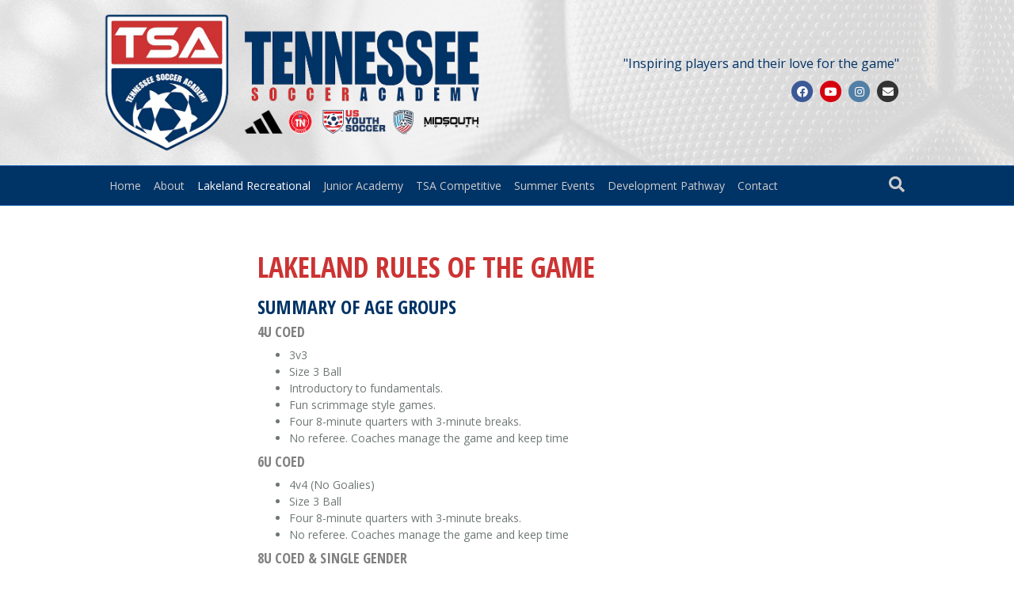

--- FILE ---
content_type: text/html; charset=UTF-8
request_url: https://www.tennesseesocceracademy.com/lakeland-rules-of-the-game/
body_size: 15289
content:
<!DOCTYPE html>
<html lang="en-US">
<head>
<meta charset="UTF-8" />
<meta name='viewport' content='width=device-width, initial-scale=1.0' />
<meta http-equiv='X-UA-Compatible' content='IE=edge' />
<link rel="profile" href="https://gmpg.org/xfn/11" />
<meta name='robots' content='max-image-preview:large' />
<script type="text/javascript" >function ctSetCookie___from_backend(c_name, value) {document.cookie = c_name + "=" + encodeURIComponent(value) + "; path=/; samesite=lax";}ctSetCookie___from_backend('ct_checkjs', '356292317', '0');</script>
	<!-- This site is optimized with the Yoast SEO plugin v15.3 - https://yoast.com/wordpress/plugins/seo/ -->
	<title>Lakeland Rules of the Game | Tennessee Soccer Academy</title>
	<meta name="robots" content="index, follow, max-snippet:-1, max-image-preview:large, max-video-preview:-1" />
	<link rel="canonical" href="https://www.tennesseesocceracademy.com/lakeland-rules-of-the-game/" />
	<meta property="og:locale" content="en_US" />
	<meta property="og:type" content="article" />
	<meta property="og:title" content="Lakeland Rules of the Game | Tennessee Soccer Academy" />
	<meta property="og:description" content="Lakeland Rules of the Game Summary of Age Groups 4U Coed 3v3 Size 3 Ball Introductory to fundamentals. Fun scrimmage style games. Four 8-minute quarters with 3-minute breaks. No referee. Coaches manage the game and keep time 6U Coed 4v4 (No Goalies) Size 3 Ball Four 8-minute quarters with 3-minute breaks. No referee. Coaches manage&hellip;" />
	<meta property="og:url" content="https://www.tennesseesocceracademy.com/lakeland-rules-of-the-game/" />
	<meta property="og:site_name" content="Tennessee Soccer Academy" />
	<meta property="article:publisher" content="https://www.facebook.com/tennesseesocceracademy" />
	<meta property="article:modified_time" content="2025-09-02T20:47:44+00:00" />
	<meta property="og:image" content="https://tennesseesocceracademy.teamsnapsites.com/wp-content/uploads/sites/2978/2022/01/AdidasLogo-300x200.png" />
	<meta name="twitter:card" content="summary_large_image" />
	<meta name="twitter:label1" content="Written by">
	<meta name="twitter:data1" content="tennesseesocceracademy">
	<meta name="twitter:label2" content="Est. reading time">
	<meta name="twitter:data2" content="19 minutes">
	<script type="application/ld+json" class="yoast-schema-graph">{"@context":"https://schema.org","@graph":[{"@type":"Organization","@id":"https://www.tennesseesocceracademy.com/#organization","name":"Tennessee Soccer Academy","url":"https://www.tennesseesocceracademy.com/","sameAs":["https://www.facebook.com/tennesseesocceracademy","https://www.instagram.com/tennesseesocceracademy/"],"logo":{"@type":"ImageObject","@id":"https://www.tennesseesocceracademy.com/#logo","inLanguage":"en-US","url":"https://www.tennesseesocceracademy.com/wp-content/uploads/sites/2978/2022/01/TSAWebHeaderAffiliations.png","width":1067,"height":386,"caption":"Tennessee Soccer Academy"},"image":{"@id":"https://www.tennesseesocceracademy.com/#logo"}},{"@type":"WebSite","@id":"https://www.tennesseesocceracademy.com/#website","url":"https://www.tennesseesocceracademy.com/","name":"Tennessee Soccer Academy","description":"&quot;Inspiring players and their love for the game&quot;","publisher":{"@id":"https://www.tennesseesocceracademy.com/#organization"},"potentialAction":[{"@type":"SearchAction","target":"https://www.tennesseesocceracademy.com/?s={search_term_string}","query-input":"required name=search_term_string"}],"inLanguage":"en-US"},{"@type":"ImageObject","@id":"https://www.tennesseesocceracademy.com/lakeland-rules-of-the-game/#primaryimage","inLanguage":"en-US","url":"https://tennesseesocceracademy.teamsnapsites.com/wp-content/uploads/sites/2978/2022/01/AdidasLogo-300x200.png"},{"@type":"WebPage","@id":"https://www.tennesseesocceracademy.com/lakeland-rules-of-the-game/#webpage","url":"https://www.tennesseesocceracademy.com/lakeland-rules-of-the-game/","name":"Lakeland Rules of the Game | Tennessee Soccer Academy","isPartOf":{"@id":"https://www.tennesseesocceracademy.com/#website"},"primaryImageOfPage":{"@id":"https://www.tennesseesocceracademy.com/lakeland-rules-of-the-game/#primaryimage"},"datePublished":"2023-09-05T20:33:52+00:00","dateModified":"2025-09-02T20:47:44+00:00","inLanguage":"en-US","potentialAction":[{"@type":"ReadAction","target":["https://www.tennesseesocceracademy.com/lakeland-rules-of-the-game/"]}]}]}</script>
	<!-- / Yoast SEO plugin. -->


<link rel='dns-prefetch' href='//teamsnap-widgets.netlify.app' />
<link rel='dns-prefetch' href='//cdn.jsdelivr.net' />
<link rel='dns-prefetch' href='//unpkg.com' />
<link rel='dns-prefetch' href='//fonts.googleapis.com' />
<link rel='dns-prefetch' href='//maxcdn.bootstrapcdn.com' />
<link rel='dns-prefetch' href='//s.w.org' />
<link href='https://fonts.gstatic.com' crossorigin rel='preconnect' />
<link rel="alternate" type="application/rss+xml" title="Tennessee Soccer Academy &raquo; Feed" href="https://www.tennesseesocceracademy.com/feed/" />
<link rel="alternate" type="application/rss+xml" title="Tennessee Soccer Academy &raquo; Comments Feed" href="https://www.tennesseesocceracademy.com/comments/feed/" />
<script>
window._wpemojiSettings = {"baseUrl":"https:\/\/s.w.org\/images\/core\/emoji\/14.0.0\/72x72\/","ext":".png","svgUrl":"https:\/\/s.w.org\/images\/core\/emoji\/14.0.0\/svg\/","svgExt":".svg","source":{"concatemoji":"https:\/\/www.tennesseesocceracademy.com\/wp-includes\/js\/wp-emoji-release.min.js?ver=6.0.11"}};
/*! This file is auto-generated */
!function(e,a,t){var n,r,o,i=a.createElement("canvas"),p=i.getContext&&i.getContext("2d");function s(e,t){var a=String.fromCharCode,e=(p.clearRect(0,0,i.width,i.height),p.fillText(a.apply(this,e),0,0),i.toDataURL());return p.clearRect(0,0,i.width,i.height),p.fillText(a.apply(this,t),0,0),e===i.toDataURL()}function c(e){var t=a.createElement("script");t.src=e,t.defer=t.type="text/javascript",a.getElementsByTagName("head")[0].appendChild(t)}for(o=Array("flag","emoji"),t.supports={everything:!0,everythingExceptFlag:!0},r=0;r<o.length;r++)t.supports[o[r]]=function(e){if(!p||!p.fillText)return!1;switch(p.textBaseline="top",p.font="600 32px Arial",e){case"flag":return s([127987,65039,8205,9895,65039],[127987,65039,8203,9895,65039])?!1:!s([55356,56826,55356,56819],[55356,56826,8203,55356,56819])&&!s([55356,57332,56128,56423,56128,56418,56128,56421,56128,56430,56128,56423,56128,56447],[55356,57332,8203,56128,56423,8203,56128,56418,8203,56128,56421,8203,56128,56430,8203,56128,56423,8203,56128,56447]);case"emoji":return!s([129777,127995,8205,129778,127999],[129777,127995,8203,129778,127999])}return!1}(o[r]),t.supports.everything=t.supports.everything&&t.supports[o[r]],"flag"!==o[r]&&(t.supports.everythingExceptFlag=t.supports.everythingExceptFlag&&t.supports[o[r]]);t.supports.everythingExceptFlag=t.supports.everythingExceptFlag&&!t.supports.flag,t.DOMReady=!1,t.readyCallback=function(){t.DOMReady=!0},t.supports.everything||(n=function(){t.readyCallback()},a.addEventListener?(a.addEventListener("DOMContentLoaded",n,!1),e.addEventListener("load",n,!1)):(e.attachEvent("onload",n),a.attachEvent("onreadystatechange",function(){"complete"===a.readyState&&t.readyCallback()})),(e=t.source||{}).concatemoji?c(e.concatemoji):e.wpemoji&&e.twemoji&&(c(e.twemoji),c(e.wpemoji)))}(window,document,window._wpemojiSettings);
</script>
<style>
img.wp-smiley,
img.emoji {
	display: inline !important;
	border: none !important;
	box-shadow: none !important;
	height: 1em !important;
	width: 1em !important;
	margin: 0 0.07em !important;
	vertical-align: -0.1em !important;
	background: none !important;
	padding: 0 !important;
}
</style>
	<link rel='stylesheet' id='gtranslate-style-css'  href='https://www.tennesseesocceracademy.com/wp-content/plugins/gtranslate/gtranslate-style24.css?ver=6.0.11' media='all' />
<link rel='stylesheet' id='sby_styles-css'  href='https://www.tennesseesocceracademy.com/wp-content/plugins/feeds-for-youtube/css/sb-youtube.min.css?ver=1.4.5' media='all' />
<link rel='stylesheet' id='sb_instagram_styles-css'  href='https://www.tennesseesocceracademy.com/wp-content/plugins/instagram-feed/css/sbi-styles.min.css?ver=2.9' media='all' />
<style id='global-styles-inline-css'>
body{--wp--preset--color--black: #000000;--wp--preset--color--cyan-bluish-gray: #abb8c3;--wp--preset--color--white: #ffffff;--wp--preset--color--pale-pink: #f78da7;--wp--preset--color--vivid-red: #cf2e2e;--wp--preset--color--luminous-vivid-orange: #ff6900;--wp--preset--color--luminous-vivid-amber: #fcb900;--wp--preset--color--light-green-cyan: #7bdcb5;--wp--preset--color--vivid-green-cyan: #00d084;--wp--preset--color--pale-cyan-blue: #8ed1fc;--wp--preset--color--vivid-cyan-blue: #0693e3;--wp--preset--color--vivid-purple: #9b51e0;--wp--preset--gradient--vivid-cyan-blue-to-vivid-purple: linear-gradient(135deg,rgba(6,147,227,1) 0%,rgb(155,81,224) 100%);--wp--preset--gradient--light-green-cyan-to-vivid-green-cyan: linear-gradient(135deg,rgb(122,220,180) 0%,rgb(0,208,130) 100%);--wp--preset--gradient--luminous-vivid-amber-to-luminous-vivid-orange: linear-gradient(135deg,rgba(252,185,0,1) 0%,rgba(255,105,0,1) 100%);--wp--preset--gradient--luminous-vivid-orange-to-vivid-red: linear-gradient(135deg,rgba(255,105,0,1) 0%,rgb(207,46,46) 100%);--wp--preset--gradient--very-light-gray-to-cyan-bluish-gray: linear-gradient(135deg,rgb(238,238,238) 0%,rgb(169,184,195) 100%);--wp--preset--gradient--cool-to-warm-spectrum: linear-gradient(135deg,rgb(74,234,220) 0%,rgb(151,120,209) 20%,rgb(207,42,186) 40%,rgb(238,44,130) 60%,rgb(251,105,98) 80%,rgb(254,248,76) 100%);--wp--preset--gradient--blush-light-purple: linear-gradient(135deg,rgb(255,206,236) 0%,rgb(152,150,240) 100%);--wp--preset--gradient--blush-bordeaux: linear-gradient(135deg,rgb(254,205,165) 0%,rgb(254,45,45) 50%,rgb(107,0,62) 100%);--wp--preset--gradient--luminous-dusk: linear-gradient(135deg,rgb(255,203,112) 0%,rgb(199,81,192) 50%,rgb(65,88,208) 100%);--wp--preset--gradient--pale-ocean: linear-gradient(135deg,rgb(255,245,203) 0%,rgb(182,227,212) 50%,rgb(51,167,181) 100%);--wp--preset--gradient--electric-grass: linear-gradient(135deg,rgb(202,248,128) 0%,rgb(113,206,126) 100%);--wp--preset--gradient--midnight: linear-gradient(135deg,rgb(2,3,129) 0%,rgb(40,116,252) 100%);--wp--preset--duotone--dark-grayscale: url('#wp-duotone-dark-grayscale');--wp--preset--duotone--grayscale: url('#wp-duotone-grayscale');--wp--preset--duotone--purple-yellow: url('#wp-duotone-purple-yellow');--wp--preset--duotone--blue-red: url('#wp-duotone-blue-red');--wp--preset--duotone--midnight: url('#wp-duotone-midnight');--wp--preset--duotone--magenta-yellow: url('#wp-duotone-magenta-yellow');--wp--preset--duotone--purple-green: url('#wp-duotone-purple-green');--wp--preset--duotone--blue-orange: url('#wp-duotone-blue-orange');--wp--preset--font-size--small: 13px;--wp--preset--font-size--medium: 20px;--wp--preset--font-size--large: 36px;--wp--preset--font-size--x-large: 42px;}.has-black-color{color: var(--wp--preset--color--black) !important;}.has-cyan-bluish-gray-color{color: var(--wp--preset--color--cyan-bluish-gray) !important;}.has-white-color{color: var(--wp--preset--color--white) !important;}.has-pale-pink-color{color: var(--wp--preset--color--pale-pink) !important;}.has-vivid-red-color{color: var(--wp--preset--color--vivid-red) !important;}.has-luminous-vivid-orange-color{color: var(--wp--preset--color--luminous-vivid-orange) !important;}.has-luminous-vivid-amber-color{color: var(--wp--preset--color--luminous-vivid-amber) !important;}.has-light-green-cyan-color{color: var(--wp--preset--color--light-green-cyan) !important;}.has-vivid-green-cyan-color{color: var(--wp--preset--color--vivid-green-cyan) !important;}.has-pale-cyan-blue-color{color: var(--wp--preset--color--pale-cyan-blue) !important;}.has-vivid-cyan-blue-color{color: var(--wp--preset--color--vivid-cyan-blue) !important;}.has-vivid-purple-color{color: var(--wp--preset--color--vivid-purple) !important;}.has-black-background-color{background-color: var(--wp--preset--color--black) !important;}.has-cyan-bluish-gray-background-color{background-color: var(--wp--preset--color--cyan-bluish-gray) !important;}.has-white-background-color{background-color: var(--wp--preset--color--white) !important;}.has-pale-pink-background-color{background-color: var(--wp--preset--color--pale-pink) !important;}.has-vivid-red-background-color{background-color: var(--wp--preset--color--vivid-red) !important;}.has-luminous-vivid-orange-background-color{background-color: var(--wp--preset--color--luminous-vivid-orange) !important;}.has-luminous-vivid-amber-background-color{background-color: var(--wp--preset--color--luminous-vivid-amber) !important;}.has-light-green-cyan-background-color{background-color: var(--wp--preset--color--light-green-cyan) !important;}.has-vivid-green-cyan-background-color{background-color: var(--wp--preset--color--vivid-green-cyan) !important;}.has-pale-cyan-blue-background-color{background-color: var(--wp--preset--color--pale-cyan-blue) !important;}.has-vivid-cyan-blue-background-color{background-color: var(--wp--preset--color--vivid-cyan-blue) !important;}.has-vivid-purple-background-color{background-color: var(--wp--preset--color--vivid-purple) !important;}.has-black-border-color{border-color: var(--wp--preset--color--black) !important;}.has-cyan-bluish-gray-border-color{border-color: var(--wp--preset--color--cyan-bluish-gray) !important;}.has-white-border-color{border-color: var(--wp--preset--color--white) !important;}.has-pale-pink-border-color{border-color: var(--wp--preset--color--pale-pink) !important;}.has-vivid-red-border-color{border-color: var(--wp--preset--color--vivid-red) !important;}.has-luminous-vivid-orange-border-color{border-color: var(--wp--preset--color--luminous-vivid-orange) !important;}.has-luminous-vivid-amber-border-color{border-color: var(--wp--preset--color--luminous-vivid-amber) !important;}.has-light-green-cyan-border-color{border-color: var(--wp--preset--color--light-green-cyan) !important;}.has-vivid-green-cyan-border-color{border-color: var(--wp--preset--color--vivid-green-cyan) !important;}.has-pale-cyan-blue-border-color{border-color: var(--wp--preset--color--pale-cyan-blue) !important;}.has-vivid-cyan-blue-border-color{border-color: var(--wp--preset--color--vivid-cyan-blue) !important;}.has-vivid-purple-border-color{border-color: var(--wp--preset--color--vivid-purple) !important;}.has-vivid-cyan-blue-to-vivid-purple-gradient-background{background: var(--wp--preset--gradient--vivid-cyan-blue-to-vivid-purple) !important;}.has-light-green-cyan-to-vivid-green-cyan-gradient-background{background: var(--wp--preset--gradient--light-green-cyan-to-vivid-green-cyan) !important;}.has-luminous-vivid-amber-to-luminous-vivid-orange-gradient-background{background: var(--wp--preset--gradient--luminous-vivid-amber-to-luminous-vivid-orange) !important;}.has-luminous-vivid-orange-to-vivid-red-gradient-background{background: var(--wp--preset--gradient--luminous-vivid-orange-to-vivid-red) !important;}.has-very-light-gray-to-cyan-bluish-gray-gradient-background{background: var(--wp--preset--gradient--very-light-gray-to-cyan-bluish-gray) !important;}.has-cool-to-warm-spectrum-gradient-background{background: var(--wp--preset--gradient--cool-to-warm-spectrum) !important;}.has-blush-light-purple-gradient-background{background: var(--wp--preset--gradient--blush-light-purple) !important;}.has-blush-bordeaux-gradient-background{background: var(--wp--preset--gradient--blush-bordeaux) !important;}.has-luminous-dusk-gradient-background{background: var(--wp--preset--gradient--luminous-dusk) !important;}.has-pale-ocean-gradient-background{background: var(--wp--preset--gradient--pale-ocean) !important;}.has-electric-grass-gradient-background{background: var(--wp--preset--gradient--electric-grass) !important;}.has-midnight-gradient-background{background: var(--wp--preset--gradient--midnight) !important;}.has-small-font-size{font-size: var(--wp--preset--font-size--small) !important;}.has-medium-font-size{font-size: var(--wp--preset--font-size--medium) !important;}.has-large-font-size{font-size: var(--wp--preset--font-size--large) !important;}.has-x-large-font-size{font-size: var(--wp--preset--font-size--x-large) !important;}
</style>
<link rel='stylesheet' id='font-awesome-5-css'  href='https://www.tennesseesocceracademy.com/wp-content/plugins/bb-plugin/fonts/fontawesome/5.13.0/css/all.min.css?ver=2.4.2.2' media='all' />
<link rel='stylesheet' id='dashicons-css'  href='https://www.tennesseesocceracademy.com/wp-includes/css/dashicons.min.css?ver=6.0.11' media='all' />
<link rel='stylesheet' id='font-awesome-css'  href='https://www.tennesseesocceracademy.com/wp-content/plugins/bb-plugin/fonts/fontawesome/5.13.0/css/v4-shims.min.css?ver=2.4.2.2' media='all' />
<link rel='stylesheet' id='jquery-bxslider-css'  href='https://www.tennesseesocceracademy.com/wp-content/plugins/bb-plugin/css/jquery.bxslider.css?ver=2.4.2.2' media='all' />
<link rel='stylesheet' id='fl-builder-layout-1313-css'  href='https://www.tennesseesocceracademy.com/wp-content/uploads/sites/2978/bb-plugin/cache/1313-layout.css?ver=5aee16fe9123bc6e8459d6e44963a188' media='all' />
<link rel='stylesheet' id='contact-form-7-css'  href='https://www.tennesseesocceracademy.com/wp-content/plugins/contact-form-7/includes/css/styles.css?ver=5.4' media='all' />
<link rel='stylesheet' id='awesome-weather-css'  href='https://www.tennesseesocceracademy.com/wp-content/plugins/awesome-weather-pro/awesome-weather.css?ver=6.0.11' media='all' />
<style id='awesome-weather-inline-css'>
.awesome-weather-wrap { font-family: 'Open Sans', sans-serif; font-weight: 400; font-size: 14px; line-height: 14px; }
</style>
<link rel='stylesheet' id='opensans-googlefont-css'  href='//fonts.googleapis.com/css?family=Open+Sans%3A400&#038;ver=6.0.11' media='all' />
<link rel='stylesheet' id='cff-css'  href='https://www.tennesseesocceracademy.com/wp-content/plugins/custom-facebook-feed/assets/css/cff-style.min.css?ver=4.1.4' media='all' />
<link rel='stylesheet' id='sb-font-awesome-css'  href='https://maxcdn.bootstrapcdn.com/font-awesome/4.7.0/css/font-awesome.min.css?ver=6.0.11' media='all' />
<link rel='stylesheet' id='jquery-magnificpopup-css'  href='https://www.tennesseesocceracademy.com/wp-content/plugins/bb-plugin/css/jquery.magnificpopup.min.css?ver=2.4.2.2' media='all' />
<link rel='stylesheet' id='bootstrap-css'  href='https://www.tennesseesocceracademy.com/wp-content/themes/bb-theme/css/bootstrap.min.css?ver=1.7.7' media='all' />
<link rel='stylesheet' id='fl-automator-skin-css'  href='https://www.tennesseesocceracademy.com/wp-content/uploads/sites/2978/bb-theme/skin-683639acd0a2f.css?ver=1.7.7' media='all' />
<link rel='stylesheet' id='pp-animate-css'  href='https://www.tennesseesocceracademy.com/wp-content/plugins/bbpowerpack/assets/css/animate.min.css?ver=3.5.1' media='all' />
<link rel='stylesheet' id='fl-builder-google-fonts-ceaefddf1f5ddad5992a46752fbebbdb-css'  href='//fonts.googleapis.com/css?family=Open+Sans%3A300%2C400%2C700%2C400%2C700%7COpen+Sans+Condensed%3A700&#038;ver=6.0.11' media='all' />
<script src='https://www.tennesseesocceracademy.com/wp-includes/js/jquery/jquery.min.js?ver=3.6.0' id='jquery-core-js'></script>
<script src='https://www.tennesseesocceracademy.com/wp-includes/js/jquery/jquery-migrate.min.js?ver=3.3.2' id='jquery-migrate-js'></script>
<script src='https://www.tennesseesocceracademy.com/wp-includes/js/imagesloaded.min.js?ver=6.0.11' id='imagesloaded-js'></script>
<script id='ct_public-js-extra'>
var ctPublic = {"_ajax_nonce":"19af93bb5c","_ajax_url":"https:\/\/www.tennesseesocceracademy.com\/wp-admin\/admin-ajax.php"};
</script>
<script src='https://www.tennesseesocceracademy.com/wp-content/plugins/cleantalk-spam-protect/js/apbct-public.min.js?ver=5.154' id='ct_public-js'></script>
<script src='https://www.tennesseesocceracademy.com/wp-content/plugins/cleantalk-spam-protect/js/cleantalk-modal.min.js?ver=5.154' id='cleantalk-modal-js'></script>
<script id='ct_nocache-js-extra'>
var ctNocache = {"ajaxurl":"https:\/\/www.tennesseesocceracademy.com\/wp-admin\/admin-ajax.php","info_flag":"","set_cookies_flag":"","blog_home":"https:\/\/www.tennesseesocceracademy.com\/"};
</script>
<script src='https://www.tennesseesocceracademy.com/wp-content/plugins/cleantalk-spam-protect/js/cleantalk_nocache.min.js?ver=5.154' id='ct_nocache-js'></script>
<script src='//cdn.jsdelivr.net/npm/es6-promise/dist/es6-promise.auto.min.js?ver=6.0.11' id='es6-promise-js'></script>
<script src='//unpkg.com/axios/dist/axios.min.js?ver=6.0.11' id='axios-js'></script>
<script id='global-module-helpers-js-extra'>
var teamsnapNewSettings = {"blogId":"2978","clubUuid":"","orgId":"37898"};
</script>
<script src='https://www.tennesseesocceracademy.com/wp-content/plugins/tswp/assets/js/global-module-helpers.js?ver=1.7.2' id='global-module-helpers-js'></script>
<link rel="https://api.w.org/" href="https://www.tennesseesocceracademy.com/wp-json/" /><link rel="alternate" type="application/json" href="https://www.tennesseesocceracademy.com/wp-json/wp/v2/pages/1313" /><link rel="EditURI" type="application/rsd+xml" title="RSD" href="https://www.tennesseesocceracademy.com/xmlrpc.php?rsd" />
<link rel="wlwmanifest" type="application/wlwmanifest+xml" href="https://www.tennesseesocceracademy.com/wp-includes/wlwmanifest.xml" /> 
<link rel='shortlink' href='https://www.tennesseesocceracademy.com/?p=1313' />
<link rel="alternate" type="application/json+oembed" href="https://www.tennesseesocceracademy.com/wp-json/oembed/1.0/embed?url=https%3A%2F%2Fwww.tennesseesocceracademy.com%2Flakeland-rules-of-the-game%2F" />
<link rel="alternate" type="text/xml+oembed" href="https://www.tennesseesocceracademy.com/wp-json/oembed/1.0/embed?url=https%3A%2F%2Fwww.tennesseesocceracademy.com%2Flakeland-rules-of-the-game%2F&#038;format=xml" />
		<script>
			var bb_powerpack = {
				ajaxurl: 'https://www.tennesseesocceracademy.com/wp-admin/admin-ajax.php',
				search_term: '',
				callback: function() {}
			};
		</script>
		<style>.recentcomments a{display:inline !important;padding:0 !important;margin:0 !important;}</style><link rel="icon" href="https://www.tennesseesocceracademy.com/wp-content/uploads/sites/2978/2021/12/TSAShieldLogoFullColor-150x150.png" sizes="32x32" />
<link rel="icon" href="https://www.tennesseesocceracademy.com/wp-content/uploads/sites/2978/2021/12/TSAShieldLogoFullColor-e1640741995182.png" sizes="192x192" />
<link rel="apple-touch-icon" href="https://www.tennesseesocceracademy.com/wp-content/uploads/sites/2978/2021/12/TSAShieldLogoFullColor-e1640741995182.png" />
<meta name="msapplication-TileImage" content="https://www.tennesseesocceracademy.com/wp-content/uploads/sites/2978/2021/12/TSAShieldLogoFullColor-e1640741995182.png" />
</head>
<body class="page-template-default page page-id-1313 fl-builder fl-framework-bootstrap fl-preset-default fl-full-width fl-search-active" itemscope="itemscope" itemtype="https://schema.org/WebPage">
<a aria-label="Skip to content" class="fl-screen-reader-text" href="#fl-main-content">Skip to content</a><svg xmlns="http://www.w3.org/2000/svg" viewBox="0 0 0 0" width="0" height="0" focusable="false" role="none" style="visibility: hidden; position: absolute; left: -9999px; overflow: hidden;" ><defs><filter id="wp-duotone-dark-grayscale"><feColorMatrix color-interpolation-filters="sRGB" type="matrix" values=" .299 .587 .114 0 0 .299 .587 .114 0 0 .299 .587 .114 0 0 .299 .587 .114 0 0 " /><feComponentTransfer color-interpolation-filters="sRGB" ><feFuncR type="table" tableValues="0 0.498039215686" /><feFuncG type="table" tableValues="0 0.498039215686" /><feFuncB type="table" tableValues="0 0.498039215686" /><feFuncA type="table" tableValues="1 1" /></feComponentTransfer><feComposite in2="SourceGraphic" operator="in" /></filter></defs></svg><svg xmlns="http://www.w3.org/2000/svg" viewBox="0 0 0 0" width="0" height="0" focusable="false" role="none" style="visibility: hidden; position: absolute; left: -9999px; overflow: hidden;" ><defs><filter id="wp-duotone-grayscale"><feColorMatrix color-interpolation-filters="sRGB" type="matrix" values=" .299 .587 .114 0 0 .299 .587 .114 0 0 .299 .587 .114 0 0 .299 .587 .114 0 0 " /><feComponentTransfer color-interpolation-filters="sRGB" ><feFuncR type="table" tableValues="0 1" /><feFuncG type="table" tableValues="0 1" /><feFuncB type="table" tableValues="0 1" /><feFuncA type="table" tableValues="1 1" /></feComponentTransfer><feComposite in2="SourceGraphic" operator="in" /></filter></defs></svg><svg xmlns="http://www.w3.org/2000/svg" viewBox="0 0 0 0" width="0" height="0" focusable="false" role="none" style="visibility: hidden; position: absolute; left: -9999px; overflow: hidden;" ><defs><filter id="wp-duotone-purple-yellow"><feColorMatrix color-interpolation-filters="sRGB" type="matrix" values=" .299 .587 .114 0 0 .299 .587 .114 0 0 .299 .587 .114 0 0 .299 .587 .114 0 0 " /><feComponentTransfer color-interpolation-filters="sRGB" ><feFuncR type="table" tableValues="0.549019607843 0.988235294118" /><feFuncG type="table" tableValues="0 1" /><feFuncB type="table" tableValues="0.717647058824 0.254901960784" /><feFuncA type="table" tableValues="1 1" /></feComponentTransfer><feComposite in2="SourceGraphic" operator="in" /></filter></defs></svg><svg xmlns="http://www.w3.org/2000/svg" viewBox="0 0 0 0" width="0" height="0" focusable="false" role="none" style="visibility: hidden; position: absolute; left: -9999px; overflow: hidden;" ><defs><filter id="wp-duotone-blue-red"><feColorMatrix color-interpolation-filters="sRGB" type="matrix" values=" .299 .587 .114 0 0 .299 .587 .114 0 0 .299 .587 .114 0 0 .299 .587 .114 0 0 " /><feComponentTransfer color-interpolation-filters="sRGB" ><feFuncR type="table" tableValues="0 1" /><feFuncG type="table" tableValues="0 0.278431372549" /><feFuncB type="table" tableValues="0.592156862745 0.278431372549" /><feFuncA type="table" tableValues="1 1" /></feComponentTransfer><feComposite in2="SourceGraphic" operator="in" /></filter></defs></svg><svg xmlns="http://www.w3.org/2000/svg" viewBox="0 0 0 0" width="0" height="0" focusable="false" role="none" style="visibility: hidden; position: absolute; left: -9999px; overflow: hidden;" ><defs><filter id="wp-duotone-midnight"><feColorMatrix color-interpolation-filters="sRGB" type="matrix" values=" .299 .587 .114 0 0 .299 .587 .114 0 0 .299 .587 .114 0 0 .299 .587 .114 0 0 " /><feComponentTransfer color-interpolation-filters="sRGB" ><feFuncR type="table" tableValues="0 0" /><feFuncG type="table" tableValues="0 0.647058823529" /><feFuncB type="table" tableValues="0 1" /><feFuncA type="table" tableValues="1 1" /></feComponentTransfer><feComposite in2="SourceGraphic" operator="in" /></filter></defs></svg><svg xmlns="http://www.w3.org/2000/svg" viewBox="0 0 0 0" width="0" height="0" focusable="false" role="none" style="visibility: hidden; position: absolute; left: -9999px; overflow: hidden;" ><defs><filter id="wp-duotone-magenta-yellow"><feColorMatrix color-interpolation-filters="sRGB" type="matrix" values=" .299 .587 .114 0 0 .299 .587 .114 0 0 .299 .587 .114 0 0 .299 .587 .114 0 0 " /><feComponentTransfer color-interpolation-filters="sRGB" ><feFuncR type="table" tableValues="0.780392156863 1" /><feFuncG type="table" tableValues="0 0.949019607843" /><feFuncB type="table" tableValues="0.352941176471 0.470588235294" /><feFuncA type="table" tableValues="1 1" /></feComponentTransfer><feComposite in2="SourceGraphic" operator="in" /></filter></defs></svg><svg xmlns="http://www.w3.org/2000/svg" viewBox="0 0 0 0" width="0" height="0" focusable="false" role="none" style="visibility: hidden; position: absolute; left: -9999px; overflow: hidden;" ><defs><filter id="wp-duotone-purple-green"><feColorMatrix color-interpolation-filters="sRGB" type="matrix" values=" .299 .587 .114 0 0 .299 .587 .114 0 0 .299 .587 .114 0 0 .299 .587 .114 0 0 " /><feComponentTransfer color-interpolation-filters="sRGB" ><feFuncR type="table" tableValues="0.650980392157 0.403921568627" /><feFuncG type="table" tableValues="0 1" /><feFuncB type="table" tableValues="0.447058823529 0.4" /><feFuncA type="table" tableValues="1 1" /></feComponentTransfer><feComposite in2="SourceGraphic" operator="in" /></filter></defs></svg><svg xmlns="http://www.w3.org/2000/svg" viewBox="0 0 0 0" width="0" height="0" focusable="false" role="none" style="visibility: hidden; position: absolute; left: -9999px; overflow: hidden;" ><defs><filter id="wp-duotone-blue-orange"><feColorMatrix color-interpolation-filters="sRGB" type="matrix" values=" .299 .587 .114 0 0 .299 .587 .114 0 0 .299 .587 .114 0 0 .299 .587 .114 0 0 " /><feComponentTransfer color-interpolation-filters="sRGB" ><feFuncR type="table" tableValues="0.0980392156863 1" /><feFuncG type="table" tableValues="0 0.662745098039" /><feFuncB type="table" tableValues="0.847058823529 0.419607843137" /><feFuncA type="table" tableValues="1 1" /></feComponentTransfer><feComposite in2="SourceGraphic" operator="in" /></filter></defs></svg><div class="fl-page">
	<header class="fl-page-header fl-page-header-primary fl-page-nav-bottom fl-page-nav-toggle-button fl-page-nav-toggle-visible-medium-mobile" itemscope="itemscope" itemtype="https://schema.org/WPHeader" role="banner">
	<div class="fl-page-header-wrap">
		<div class="fl-page-header-container container">
			<div class="fl-page-header-row row">
				<div class="col-sm-6 col-md-6 fl-page-header-logo-col">
					<div class="fl-page-header-logo" itemscope="itemscope" itemtype="https://schema.org/Organization">
						<a href="https://www.tennesseesocceracademy.com/" itemprop="url"><img loading="false" data-no-lazy="1" class="fl-logo-img" itemscope itemtype="https://schema.org/ImageObject" src="https://www.tennesseesocceracademy.com/wp-content/uploads/sites/2978/2025/05/TSABannerLogoWhiteBackground-2.png" data-retina="https://www.tennesseesocceracademy.com/wp-content/uploads/sites/2978/2025/05/TSABannerLogoWhiteBackground-2.png" data-mobile="https://www.tennesseesocceracademy.com/wp-content/uploads/sites/2978/2025/05/TSABannerLogoWhiteBackground-2.png" title="" alt="Tennessee Soccer Academy" /><meta itemprop="name" content="Tennessee Soccer Academy" /></a>
											</div>
				</div>
				<div class="col-sm-6 col-md-6 fl-page-nav-col">
					<div class="fl-page-header-content">
						<div class="fl-page-header-text">"Inspiring players and their love for the game"</div>	<div class="fl-social-icons">
	<a href="https://www.facebook.com/tennesseesocceracademy" class="fa-stack icon-facebook-f" target="_blank" rel="noopener noreferrer"><span class="sr-only">Facebook</span>
					<i aria-hidden="true" class="fas fa-circle fa-stack-2x branded"></i>
					<i aria-hidden="true" class="fab fa-facebook-f branded fa-stack-1x fa-inverse"></i>
					</a><a href="https://www.youtube.com/@TennesseeSoccerAcademy" class="fa-stack icon-youtube" target="_blank" rel="noopener noreferrer"><span class="sr-only">Youtube</span>
					<i aria-hidden="true" class="fas fa-circle fa-stack-2x branded"></i>
					<i aria-hidden="true" class="fab fa-youtube branded fa-stack-1x fa-inverse"></i>
					</a><a href="https://www.instagram.com/tennesseesocceracademy" class="fa-stack icon-instagram" target="_blank" rel="noopener noreferrer"><span class="sr-only">Instagram</span>
					<i aria-hidden="true" class="fas fa-circle fa-stack-2x branded"></i>
					<i aria-hidden="true" class="fab fa-instagram branded fa-stack-1x fa-inverse"></i>
					</a><a href="mailto:sean@tnsocceracademy.com" class="fa-stack icon-envelope" rel="noopener noreferrer"><span class="sr-only">Email</span>
					<i aria-hidden="true" class="fas fa-circle fa-stack-2x branded"></i>
					<i aria-hidden="true" class="fas fa-envelope branded fa-stack-1x fa-inverse"></i>
					</a></div>
					</div>
				</div>
			</div>
		</div>
	</div>
	<div class="fl-page-nav-wrap">
		<div class="fl-page-nav-container container">
			<nav class="fl-page-nav navbar navbar-default navbar-expand-md" aria-label="Header Menu" itemscope="itemscope" itemtype="https://schema.org/SiteNavigationElement" role="navigation">
				<button type="button" class="navbar-toggle navbar-toggler" data-toggle="collapse" data-target=".fl-page-nav-collapse">
					<span>Menu</span>
				</button>
				<div class="fl-page-nav-collapse collapse navbar-collapse">
					<ul id="menu-main-menu" class="nav navbar-nav menu fl-theme-menu"><li id="menu-item-57" class="menu-item menu-item-type-post_type menu-item-object-page menu-item-home menu-item-57 nav-item"><a href="https://www.tennesseesocceracademy.com/" class="nav-link">Home</a></li>
<li id="menu-item-52" class="menu-item menu-item-type-post_type menu-item-object-page menu-item-has-children menu-item-52 nav-item"><a href="https://www.tennesseesocceracademy.com/about-us/" class="nav-link">About</a><div class="fl-submenu-icon-wrap"><span class="fl-submenu-toggle-icon"></span></div>
<ul class="sub-menu">
	<li id="menu-item-278" class="menu-item menu-item-type-post_type menu-item-object-page menu-item-278 nav-item"><a href="https://www.tennesseesocceracademy.com/who-we-are/" class="nav-link">Who We Are</a></li>
	<li id="menu-item-2267" class="menu-item menu-item-type-post_type menu-item-object-page menu-item-2267 nav-item"><a href="https://www.tennesseesocceracademy.com/2025-26-competitive-coaching-staff/" class="nav-link">2025-26 Coaching Staff</a></li>
	<li id="menu-item-1538" class="menu-item menu-item-type-post_type menu-item-object-page menu-item-1538 nav-item"><a href="https://www.tennesseesocceracademy.com/tsa-testimonials/" class="nav-link">Testimonials</a></li>
	<li id="menu-item-507" class="menu-item menu-item-type-post_type menu-item-object-page menu-item-507 nav-item"><a href="https://www.tennesseesocceracademy.com/code-of-conduct/" class="nav-link">TSA Code of Conduct</a></li>
	<li id="menu-item-1669" class="menu-item menu-item-type-post_type menu-item-object-page menu-item-1669 nav-item"><a href="https://www.tennesseesocceracademy.com/lakeland-soccer-facilities-maps/" class="nav-link">Lakeland Soccer Facilities</a></li>
	<li id="menu-item-1668" class="menu-item menu-item-type-post_type menu-item-object-page menu-item-1668 nav-item"><a href="https://www.tennesseesocceracademy.com/arlington-soccer-facilities-maps/" class="nav-link">Arlington Soccer Facilities</a></li>
	<li id="menu-item-1424" class="menu-item menu-item-type-post_type menu-item-object-page menu-item-1424 nav-item"><a href="https://www.tennesseesocceracademy.com/staff-requirements-safety-2/" class="nav-link">Staff Requirements &amp; Safety</a></li>
	<li id="menu-item-434" class="menu-item menu-item-type-post_type menu-item-object-page menu-item-434 nav-item"><a href="https://www.tennesseesocceracademy.com/inclement-weather-policy/" class="nav-link">Inclement Weather Policy</a></li>
	<li id="menu-item-585" class="menu-item menu-item-type-post_type menu-item-object-page menu-item-585 nav-item"><a href="https://www.tennesseesocceracademy.com/winning-vs-development/" class="nav-link">Winning vs Development</a></li>
	<li id="menu-item-512" class="menu-item menu-item-type-post_type menu-item-object-page menu-item-512 nav-item"><a href="https://www.tennesseesocceracademy.com/ways-to-sponsor/" class="nav-link">Ways to Sponsor</a></li>
	<li id="menu-item-2689" class="menu-item menu-item-type-post_type menu-item-object-page menu-item-2689 nav-item"><a href="https://www.tennesseesocceracademy.com/praxis-support/" class="nav-link">Praxis Support</a></li>
</ul>
</li>
<li id="menu-item-443" class="menu-item menu-item-type-post_type menu-item-object-page current-menu-ancestor current-menu-parent current_page_parent current_page_ancestor menu-item-has-children menu-item-443 nav-item"><a href="https://www.tennesseesocceracademy.com/lakeland-recreational/" class="nav-link">Lakeland Recreational</a><div class="fl-submenu-icon-wrap"><span class="fl-submenu-toggle-icon"></span></div>
<ul class="sub-menu">
	<li id="menu-item-2795" class="menu-item menu-item-type-post_type menu-item-object-page menu-item-2795 nav-item"><a href="https://www.tennesseesocceracademy.com/spring-2026-league-information/" class="nav-link">Spring 2026 League Information</a></li>
	<li id="menu-item-469" class="menu-item menu-item-type-post_type menu-item-object-page menu-item-469 nav-item"><a href="https://www.tennesseesocceracademy.com/generalleaguefaqs/" class="nav-link">General League FAQ’s</a></li>
	<li id="menu-item-2030" class="menu-item menu-item-type-post_type menu-item-object-page menu-item-2030 nav-item"><a href="https://www.tennesseesocceracademy.com/gameday-expectations-faqs/" class="nav-link">Gameday Expectations &amp; FAQ’s</a></li>
	<li id="menu-item-1317" class="menu-item menu-item-type-post_type menu-item-object-page current-menu-item page_item page-item-1313 current_page_item menu-item-1317 nav-item"><a href="https://www.tennesseesocceracademy.com/lakeland-rules-of-the-game/" aria-current="page" class="nav-link">Lakeland Rules of the Game</a></li>
	<li id="menu-item-1638" class="menu-item menu-item-type-post_type menu-item-object-page menu-item-1638 nav-item"><a href="https://www.tennesseesocceracademy.com/lakeland-soccer-facilities-maps/" class="nav-link">Lakeland Soccer Facilities</a></li>
	<li id="menu-item-854" class="menu-item menu-item-type-post_type menu-item-object-page menu-item-854 nav-item"><a href="https://www.tennesseesocceracademy.com/lakeland-recreational-forms/" class="nav-link">Lakeland Forms &amp; Parent Code of Conduct</a></li>
	<li id="menu-item-680" class="menu-item menu-item-type-post_type menu-item-object-page menu-item-680 nav-item"><a href="https://www.tennesseesocceracademy.com/recreational-uniforms/" class="nav-link">Lakeland Uniforms &amp; Equipment</a></li>
	<li id="menu-item-518" class="menu-item menu-item-type-post_type menu-item-object-page menu-item-518 nav-item"><a href="https://www.tennesseesocceracademy.com/volunteer/" class="nav-link">Volunteer</a></li>
</ul>
</li>
<li id="menu-item-1116" class="menu-item menu-item-type-post_type menu-item-object-page menu-item-1116 nav-item"><a href="https://www.tennesseesocceracademy.com/junior-academy/" class="nav-link">Junior Academy</a></li>
<li id="menu-item-1074" class="menu-item menu-item-type-post_type menu-item-object-page menu-item-has-children menu-item-1074 nav-item"><a href="https://www.tennesseesocceracademy.com/competitive/" class="nav-link">TSA Competitive</a><div class="fl-submenu-icon-wrap"><span class="fl-submenu-toggle-icon"></span></div>
<ul class="sub-menu">
	<li id="menu-item-1098" class="menu-item menu-item-type-post_type menu-item-object-page menu-item-1098 nav-item"><a href="https://www.tennesseesocceracademy.com/about-the-competitive-program/" class="nav-link">TSA Competitive Program</a></li>
	<li id="menu-item-2521" class="menu-item menu-item-type-post_type menu-item-object-page menu-item-2521 nav-item"><a href="https://www.tennesseesocceracademy.com/2025-26-competitive-coaching-staff/" class="nav-link">2025-26 Coaching Staff</a></li>
	<li id="menu-item-2492" class="menu-item menu-item-type-post_type menu-item-object-page menu-item-2492 nav-item"><a href="https://www.tennesseesocceracademy.com/25-26-competitive-costs/" class="nav-link">2025-26 Competitive Costs</a></li>
	<li id="menu-item-2589" class="menu-item menu-item-type-post_type menu-item-object-page menu-item-2589 nav-item"><a href="https://www.tennesseesocceracademy.com/competitive-uniform-kit/" class="nav-link">2025-26 Competitive Uniform Kit</a></li>
	<li id="menu-item-2635" class="menu-item menu-item-type-post_type menu-item-object-page menu-item-2635 nav-item"><a href="https://www.tennesseesocceracademy.com/tiptoncounty/" class="nav-link">TSA Tipton County</a></li>
	<li id="menu-item-1263" class="menu-item menu-item-type-post_type menu-item-object-page menu-item-1263 nav-item"><a href="https://www.tennesseesocceracademy.com/player-parent-forms/" class="nav-link">Player &amp; Parent Forms</a></li>
</ul>
</li>
<li id="menu-item-272" class="menu-item menu-item-type-post_type menu-item-object-page menu-item-has-children menu-item-272 nav-item"><a href="https://www.tennesseesocceracademy.com/events-tournaments/" class="nav-link">Summer Events</a><div class="fl-submenu-icon-wrap"><span class="fl-submenu-toggle-icon"></span></div>
<ul class="sub-menu">
	<li id="menu-item-2348" class="menu-item menu-item-type-post_type menu-item-object-page menu-item-2348 nav-item"><a href="https://www.tennesseesocceracademy.com/summer-soccer-camp/" class="nav-link">2025 Summer Camp</a></li>
</ul>
</li>
<li id="menu-item-1896" class="menu-item menu-item-type-post_type menu-item-object-page menu-item-1896 nav-item"><a href="https://www.tennesseesocceracademy.com/tsa-competitive/" class="nav-link">Development Pathway</a></li>
<li id="menu-item-439" class="menu-item menu-item-type-post_type menu-item-object-page menu-item-439 nav-item"><a href="https://www.tennesseesocceracademy.com/contact-us/" class="nav-link">Contact</a></li>
</ul><div class="fl-page-nav-search">
	<a href="javascript:void(0);" class="fas fa-search" aria-label="Search" aria-expanded="false" aria-haspopup="true" id='flsearchform'></a>
	<form method="get" role="search" aria-label="Search" action="https://www.tennesseesocceracademy.com/" title="Type and press Enter to search.">
		<input type="search" class="fl-search-input form-control" name="s" placeholder="Search" value="" aria-labelledby="flsearchform" />
	</form>
</div>
				</div>
			</nav>
		</div>
	</div>
</header><!-- .fl-page-header -->
	<div id="fl-main-content" class="fl-page-content" itemprop="mainContentOfPage" role="main">

		
<div class="fl-content-full container">
	<div class="row">
		<div class="fl-content col-md-12">
			<article class="fl-post post-1313 page type-page status-publish hentry" id="fl-post-1313" itemscope="itemscope" itemtype="https://schema.org/CreativeWork">

			<div class="fl-post-content clearfix" itemprop="text">
		<div class="fl-builder-content fl-builder-content-1313 fl-builder-content-primary fl-builder-global-templates-locked" data-post-id="1313"><div class="fl-row fl-row-full-width fl-row-bg-none fl-node-64f7755264a5c" data-node="64f7755264a5c">
	<div class="fl-row-content-wrap">
						<div class="fl-row-content fl-row-fixed-width fl-node-content">
		
<div class="fl-col-group fl-node-64f7755264a5d" data-node="64f7755264a5d">
			<div class="fl-col fl-node-64f7755264a5e" data-node="64f7755264a5e">
	<div class="fl-col-content fl-node-content">
	<div class="fl-module fl-module-rich-text fl-node-64f7813a16ac6" data-node="64f7813a16ac6">
	<div class="fl-module-content fl-node-content">
		<div class="fl-rich-text">
	<h1><span style="font-weight: 400; color: #cc3333;">Lakeland Rules of the Game</span></h1>
<h3><span style="font-weight: 400;">Summary of Age Groups</span></h3>
<h4><span style="font-weight: 400; color: #808080;">4U Coed</span></h4>
<ul>
<li style="font-weight: 400;" aria-level="1"><span style="font-weight: 400;">3v3</span></li>
<li style="font-weight: 400;" aria-level="1"><span style="font-weight: 400;">Size 3 Ball</span></li>
<li aria-level="1">Introductory to fundamentals.</li>
<li style="font-weight: 400;" aria-level="1"><span style="font-weight: 400;">Fun scrimmage style games.</span></li>
<li><span style="font-weight: 400;">Four 8-minute quarters with 3-minute breaks.</span></li>
<li><span style="font-weight: 400;">No referee. Coaches manage the game and keep time</span></li>
</ul>
<h4><span style="font-weight: 400; color: #808080;">6U Coed</span></h4>
<ul>
<li style="font-weight: 400;" aria-level="1"><span style="font-weight: 400;">4v4 (No Goalies)</span></li>
<li style="font-weight: 400;" aria-level="1"><span style="font-weight: 400;">Size 3 Ball</span></li>
<li style="font-weight: 400;" aria-level="1"><span style="font-weight: 400;">Four 8-minute quarters with 3-minute breaks.</span></li>
<li style="font-weight: 400;" aria-level="1"><span style="font-weight: 400;">No referee. Coaches manage the game and keep time</span></li>
</ul>
<h4><span style="font-weight: 400; color: #808080;">8U Coed &amp; Single Gender</span></h4>
<ul>
<li style="font-weight: 400;" aria-level="1"><span style="font-weight: 400;">4v4 (No Goalies)</span></li>
<li style="font-weight: 400;" aria-level="1"><span style="font-weight: 400;">Size 3 Ball</span></li>
<li style="font-weight: 400;" aria-level="1"><span style="font-weight: 400;">Four 10-minute quarters with 3-minute breaks</span></li>
<li style="font-weight: 400;" aria-level="1"><span style="font-weight: 400;">Official Referee. The referee manages the game and keeps time.</span></li>
</ul>
<h4><span style="font-weight: 400; color: #808080;">10U &amp; 12U Boys &amp; Girls</span></h4>
<ul>
<li style="font-weight: 400;" aria-level="1"><span style="font-weight: 400;">7v7 Gender Specific (6 Field Players plus a Goalkeeper)</span></li>
<li style="font-weight: 400;" aria-level="1"><span style="font-weight: 400;">Size 4 Ball</span></li>
<li style="font-weight: 400;" aria-level="1"><span style="font-weight: 400;">25-minute halves with a 5 minute half time</span></li>
<li style="font-weight: 400;" aria-level="1"><span style="font-weight: 400;">Official Referee. The referee manages the game and keeps time.</span></li>
</ul>
<h4><span style="font-weight: 400; color: #808080;">15U Boys &amp; Girls</span></h4>
<ul>
<li style="font-weight: 400;" aria-level="1"><span style="font-weight: 400;">7v7 Gender Specific (6 Field Players plus a Goalkeeper)</span></li>
<li style="font-weight: 400;" aria-level="1"><span style="font-weight: 400;">Size 5 Ball</span></li>
<li style="font-weight: 400;" aria-level="1"><span style="font-weight: 400;">25-minute halves with a 5 minute half time</span></li>
<li style="font-weight: 400;" aria-level="1"><span style="font-weight: 400;">Official Referee. The referee manages the game and keeps time.</span></li>
</ul>
<hr />
<h2><span style="font-weight: 400;">4U Coed Program</span></h2>
<p>The Lakeland 4U program introduces young children, their parents, and coaches to the game of soccer in a family-friendly environment. With a strong emphasis on participation and fun, the program offers soccer instruction and allows the kids to enjoy practices and playful scrimmages twice a week.</p>
<hr />
<h2><span style="font-weight: 400;">6U Coed Program</span></h2>
<p>The Lakeland 6U program builds on teaching soccer to young children, their parents, and coaches by continuing to offer instruction in a family-friendly environment that emphasizes participation and fun. Players will practice once a week as well as take part in organized weekly games.</p>
<h3><span style="color: #cc3333;">RULES OF THE GAME</span></h3>
<ul>
<li style="font-weight: 400;" aria-level="1"><span style="font-weight: 400;">There will be four 8-minute quarters with a continuous running clock and breaks of 3 minutes.</span></li>
<li style="font-weight: 400;" aria-level="1"><span style="font-weight: 400;">Substitutions should take place approximately every 4 minutes or as needed. Substitutions are allowed at any time of the game.</span></li>
<li style="font-weight: 400;" aria-level="1"><span style="font-weight: 400;">No Offsides</span></li>
<li style="font-weight: 400;" aria-level="1"><strong>No Slide Tackling</strong></li>
<li style="font-weight: 400;" aria-level="1"><span style="font-weight: 400;">No Goalkeepers</span></li>
<li style="font-weight: 400;" aria-level="1"><span style="font-weight: 400;">No Referee</span></li>
<li style="font-weight: 400;" aria-level="1"><span style="font-weight: 400;">Coaches Manage the Game. Both coaches may be on the field directing and refereeing.</span></li>
<li style="font-weight: 400;" aria-level="1"><span style="font-weight: 400;">Teams DO NOT switch sides at halftime.</span></li>
<li style="font-weight: 400;" aria-level="1"><span style="font-weight: 400;">Anytime the ball goes out of bounds, the ball will be placed at the spot it went out of bounds. The new team in possession can either kick or dribble the ball back in to restart play. <strong>No throw-ins.</strong> The opposing team must be at least 10 feet from the ball before it is played.</span></li>
<li style="font-weight: 400;" aria-level="1"><span style="font-weight: 400;">Free kicks are awarded for any intentional foul or obvious handball. The ball is placed at the spot of the foul. The opposing team must be at least 10 feet from the ball before it is played. Free kicks can be kicked or dribbled to restart.</span></li>
<li style="font-weight: 400;" aria-level="1"><span style="font-weight: 400;">All Free Kicks are direct. This means players can score directly from a restart.</span></li>
<li style="font-weight: 400;" aria-level="1"><span style="font-weight: 400;">Goal kicks can be taken from anywhere on the goal line. They can restart with a dribble or a pass.</span></li>
<li><span style="font-weight: 400;">Corner kicks must be taken from the corner of the field of the side the ball went out of bounds. They can restart with a dribble or a pass.</span></li>
<li style="font-weight: 400;" aria-level="1"><span style="font-weight: 400;">No scores or standings are kept.</span></li>
</ul>
<p><span style="font-weight: 400;">All players should take an active part in gameplay. Each player will be allowed a minimum of 50% playing time each game. Substitutions can be made at any time during the game. One coach from each team will be allowed on the field working together to help the kids and manage the game.  </span></p>
<h4><span style="font-weight: 400;">START OF PLAY</span></h4>
<p><span style="font-weight: 400;">Play starts from the center mark of the field. Every player must be in his/her own half of the field and the opposing team must be at least 10 feet from the ball before it is played. The ball is “in play” when it has been touched. It can be kicked or dribbled to begin play. After a goal has been scored, the game is re-started by a player from the non-scoring team in the same way as above. Any infringement of kick-off rules will result in a re-play of the kick-off and an explanation to the offending player. </span></p>
<h4><span style="font-weight: 400;">BALL IN AND OUT OF PLAY</span></h4>
<p><span style="font-weight: 400;">The ball is out of play: When the entire ball has crossed the line, whether on the ground or in the air.</span></p>
<h4><span style="font-weight: 400;">METHODS OF SCORING</span></h4>
<p><span style="font-weight: 400;">A goal is scored: When the entire ball crosses the goal line, between the goal posts, and under the crossbar.</span></p>
<h4><span style="font-weight: 400;">OFFSIDE</span></h4>
<p><span style="font-weight: 400;">There will be no offside calls during the game.</span></p>
<h4><span style="font-weight: 400;">FOULS AND MISCONDUCT</span></h4>
<p><span style="font-weight: 400;">At this age group, these include Intentional use of the hands to gain an advantage – whether handling the ball or shoving another player out of the way. Intentional tripping: Remember that unintentional tripping may occur when young children play a game using their feet to control the ball. Coaches will help teach the kids safe play and good sportsmanship. If a player continues to intentionally push, shove, trip, or foul other players, the coach will remove them from the game and ask the parent to talk with them.  </span></p>
<h4><span style="font-weight: 400;">FREE KICKS</span></h4>
<p><span style="font-weight: 400;">All kicks (kick-offs, goal kicks, restarts) are Direct, meaning a goal can be scored directly from the kick. The opposing team must be at least 10 feet from the ball before it is played.</span></p>
<h4><span style="font-weight: 400;">PENALTY KICKS</span></h4>
<p><span style="font-weight: 400;">No penalty kicks at this age.</span></p>
<h4><span style="font-weight: 400;">GOAL KICKS</span></h4>
<p><span style="font-weight: 400;">When the attacking team plays the ball over the goal line, either on the ground or </span><span style="font-weight: 400;">in the air, the defending team is awarded a goal kick. Goal kicks can be taken anywhere along the goal line. The opposing team must be at least 10 feet from the ball before it is played.</span></p>
<h3><span style="font-weight: 400; color: #cc3333;">ZERO TOLERANCE</span></h3>
<p><span style="font-weight: 400;">TSA/Lakeland Soccer maintains zero tolerance with regard to any negative behavior or speech toward any player, parent, field official, or coach. This will be enforced and may result in the removal of the offending parties from the field or suspension of the game. </span></p>
<p><span style="font-weight: 400;">Questions and additional clarification for game rules may be sought from the coach, or the director, following the completion of the game. The small-sided soccer concept of 4v4 is designed with the players in mind. Kids should be able to have fun, in a safe and positive environment. The focus is not on game results but on game experience. For this reason, scores and league standings are not kept. Parents, fans, players, coaches, and referees are expected to exhibit good sportsmanship at all times.</span></p>
<hr />
<h2><span style="font-weight: 400;">8U Coed, Boys, &amp; Girls Program</span></h2>
<p><span style="font-weight: 400;">The Lakeland 8U program can be coed or gender specific and continues to develop all players’ love for the game in a positive and productive environment. The goal at this age is to continue to provide soccer instruction in a family-oriented atmosphere with a strong emphasis on participation and fun. Players will continue playing in the 4v4 format to maximize touches on the ball and create more engagement in the game. This format allows players to develop quicker and have more fun. </span></p>
<h3><span style="font-weight: 400; color: #cc3333;">RULES OF THE GAME</span></h3>
<ul>
<li style="font-weight: 400;" aria-level="1"><span style="font-weight: 400;">There will be four 10-minute quarters with a continuous running clock and breaks of 3 minutes.</span></li>
<li style="font-weight: 400;" aria-level="1"><span style="font-weight: 400;">Substitutions should take place approximately every 5 minutes or as needed. Substitutions are allowed at any stoppage of play no matter who has the ball.</span></li>
<li style="font-weight: 400;" aria-level="1"><span style="font-weight: 400;">No Offsides</span></li>
<li style="font-weight: 400;" aria-level="1"><strong>No Slide Tackling</strong></li>
<li style="font-weight: 400;" aria-level="1"><span style="font-weight: 400;">No Goalkeepers</span></li>
<li><span style="font-weight: 400;">Teams <strong>switch sides</strong> at half.</span></li>
<li style="font-weight: 400;" aria-level="1"><span style="font-weight: 400;">Official Referee. The referee will officiate the game according to FIFA Laws of the game. There may be some exceptions to the laws based on Lakeland league rules.</span></li>
<li><span style="font-weight: 400;">Throw-ins. Throw-ins will be taken to restart the game when the ball goes out over a sideline. The opposing team must be at least 10 feet from the ball before it is played.</span></li>
<li style="font-weight: 400;" aria-level="1"><span style="font-weight: 400;">Free kicks are awarded for any intentional foul or obvious handball. The ball is placed at the spot of the foul. The opposing team must be at least 10 feet from the ball before it is played. Free kicks must be <strong>kicked</strong> to restart, no dribbling.</span></li>
<li style="font-weight: 400;" aria-level="1"><span style="font-weight: 400;">All Free Kicks are direct. This means players can score directly from a restart.</span></li>
<li style="font-weight: 400;" aria-level="1"><span style="font-weight: 400;">Goal kicks can be taken from anywhere on the goal line. Goal kicks must be <strong>kicked</strong> to restart, no dribbling.</span></li>
<li style="font-weight: 400;" aria-level="1"><span style="font-weight: 400;">Corner kicks must be taken from the corner of the field of the side the ball went out of bounds. Corner kicks must be <strong>kicked</strong> to restart, no dribbling.</span></li>
<li style="font-weight: 400;" aria-level="1"><span style="font-weight: 400;">No scores or standings are kept.</span></li>
</ul>
<p><span style="font-weight: 400;">All players should take an active part in gameplay. Each player will be allowed a minimum of 50% playing time each game. Substitutions can be made at any stoppage time during the game.  </span></p>
<h4><span style="font-weight: 400;">START OF PLAY</span></h4>
<p><span style="font-weight: 400;">Play starts from the center mark of the field. Every player must be in his/her own half of the field and the opposing team must be at least 10 feet from the ball before it is played. The ball is “in play” when it has been touched. It can be kicked or dribbled to begin play. After a goal has been scored, the game is re-started by a player from the non-scoring team in the same way as above. Any infringement of kick-off rules will result in a re-play of the kick-off and an explanation to the offending player. </span></p>
<h4><span style="font-weight: 400;">BALL IN AND OUT OF PLAY</span></h4>
<p><span style="font-weight: 400;">The ball is out of play: When the entire ball has crossed the line, whether on the ground or in the air.</span></p>
<h4><span style="font-weight: 400;">THROW-INS</span></h4>
<p><span style="font-weight: 400;">A throw-in is awarded to the opponents of the player who last touched the ball when the whole of the ball passes over the sideline, on the ground, or in the air. A goal cannot be scored directly from a throw-in:</span></p>
<ul>
<li style="font-weight: 400;" aria-level="1"><span style="font-weight: 400;">If the ball enters the opponent’s goal – a goal kick is awarded</span></li>
<li style="font-weight: 400;" aria-level="1"><span style="font-weight: 400;">If the ball enters the thrower’s goal – a corner kick is awarded</span></li>
</ul>
<p><strong>Procedure</strong></p>
<p><span style="font-weight: 400;">At the moment of delivering the ball, the thrower must:</span></p>
<ul>
<li style="font-weight: 400;" aria-level="1"><span style="font-weight: 400;">stand facing the field of play</span></li>
<li style="font-weight: 400;" aria-level="1"><span style="font-weight: 400;">Have part of each foot on the touchline or on the ground outside the touchline</span></li>
<li style="font-weight: 400;" aria-level="1"><span style="font-weight: 400;">Throw the ball with both hands from behind and over the head from the point where it left the field of play</span></li>
</ul>
<h4><span style="font-weight: 400;">METHODS OF SCORING</span></h4>
<p><span style="font-weight: 400;">A goal is scored: When the entire ball crosses the goal line, between the goal posts, and under the crossbar.</span></p>
<h4><span style="font-weight: 400;">OFFSIDE</span></h4>
<p><span style="font-weight: 400;">There will be no offside calls during the game.</span></p>
<h4><span style="font-weight: 400;">FOULS AND MISCONDUCT</span></h4>
<p><span style="font-weight: 400;">At this age group, these include Intentional use of the hands to gain an advantage – whether handling the ball or shoving another player out of the way. Intentional tripping: Remember that unintentional tripping may occur when young children play a game using their feet to control the ball. Coaches will help teach the kids safe play and good sportsmanship. If a player continues to intentionally push, shove, trip, or foul other players, the coach will remove them from the game and ask the parent to talk with them. </span></p>
<h4><span style="font-weight: 400;">FREE KICKS</span></h4>
<p><span style="font-weight: 400;">All kicks (kick-offs, goal kicks, restarts) are Direct, meaning a goal can be scored directly from the kick. The opposing team must be at least 10 feet from the ball before it is played.</span></p>
<h4><span style="font-weight: 400;">CORNER KICKS</span></h4>
<p><span style="font-weight: 400;">Corner kicks. If the ball is last touched by the defending team and goes over the goal line, NOT IN THE GOAL, play restarts with a corner kick for the opposing team attacking the goal.</span></p>
<h4><span style="font-weight: 400;">PENALTY KICKS</span></h4>
<p><span style="font-weight: 400;">No penalty kicks at this age.</span></p>
<h4><span style="font-weight: 400;">GOAL KICKS</span></h4>
<p><span style="font-weight: 400;">When the attacking team plays the ball over the goal line, either on the ground or in the air, the defending team is awarded a goal kick. Goal kicks can be taken anywhere along the goal line. The opposing team must be at least 10 feet from the ball before it is played.</span></p>
<h3><span style="font-weight: 400; color: #cc3333;">ZERO TOLERANCE</span></h3>
<p><span style="font-weight: 400;">TSA/Lakeland Soccer maintains zero tolerance with regard to any negative behavior or speech toward any player, parent, field official, or coach. This will be enforced and may result in the removal of the offending parties from the field or suspension of the game. </span></p>
<p><span style="font-weight: 400;">Questions and additional clarification for game rules may be sought from the coach, or the director, following the completion of the game. The small-sided soccer concept of 4v4 is designed with the players in mind. Kids should be able to have fun, in a safe and positive environment. The focus is not on game results but on game experience. For this reason, scores and league standings are not kept. Parents, fans, players, coaches, and referees are expected to exhibit good sportsmanship at all times.</span></p>
<hr />
<h1><span style="font-weight: 400;">10U Boys &amp; Girls Program</span></h1>
<p><span style="font-weight: 400;">The Lakeland 10U-15U programs are gender specific. Players at this age are introduced to a 7v7 playing format including goalkeepers, a larger field, and official referees. The goal at this age is to still provide a safe and positive environment for all players to continue to develop their love for the game. </span></p>
<h3><span style="font-weight: 400; color: #cc3333;">RULES OF THE GAME</span></h3>
<ul>
<li style="font-weight: 400;" aria-level="1"><span style="font-weight: 400;">There will be two 25-minute halves with a continuous running clock and a 5-minute halftime break.</span></li>
<li style="font-weight: 400;" aria-level="1"><span style="font-weight: 400;">7v7 Format</span></li>
<li style="font-weight: 400;" aria-level="1"><span style="font-weight: 400;">Substitutions should take place approximately every 10-12 minutes or as needed. Substitutions are allowed at any stoppage of play no matter who has the ball.</span></li>
<li><span style="font-weight: 400;">Teams switch sides at half.</span></li>
<li style="font-weight: 400;" aria-level="1"><span style="font-weight: 400;">There is Offsides. With only 1 official, they will do their best to make the correct call but will not be able to see every instance. <strong>Be supportive and understanding</strong> of the official.</span></li>
<li aria-level="1">There are Penalty Kicks</li>
<li aria-level="1"><strong>No Heading</strong></li>
<li style="font-weight: 400;" aria-level="1"><span style="font-weight: 400;">Throw-ins. Throw-ins will be taken to restart the game when the ball goes out over a sideline.</span></li>
<li style="font-weight: 400;" aria-level="1"><span style="font-weight: 400;">Goal kicks can be taken from anywhere inside the goal box.</span></li>
<li style="font-weight: 400;" aria-level="1"><span style="font-weight: 400;">Corner kicks must be taken from the corner of the field of the side the ball went out of bounds. </span></li>
<li style="font-weight: 400;" aria-level="1"><span style="font-weight: 400;">No build-out line.</span></li>
<li style="font-weight: 400;" aria-level="1"><span style="font-weight: 400;">No scores or standings are kept.</span></li>
</ul>
<p><span style="font-weight: 400;">All players should take an active part in gameplay. Each player will be allowed a minimum of 50% playing time each game. Substitutions can be made at any stoppage time during the game. One coach from each team will be allowed on the field working together to help the kids and manage the game. </span></p>
<h4><span style="font-weight: 400;">START OF PLAY</span></h4>
<p><span style="font-weight: 400;">Play starts from the center mark of the field. Every player must be in his/her own half of the field and the opposing team must be outside the center circle before it is played. The ball is “in play” when it has been touched. Kickoffs can not start with a dribble. The kicker cannot touch the ball a second time until it has been touched by another player. After a goal has been scored, the game is re-started by a player from the non-scoring team in the same way as above. Any infringement of kick-off rules will result in a re-play of the kick-off and an explanation to the offending player. </span></p>
<h4><span style="font-weight: 400;">BALL IN AND OUT OF PLAY</span></h4>
<p><span style="font-weight: 400;">The ball is out of play: When the entire ball has crossed the line, whether on the ground or in the air.</span></p>
<h4><span style="font-weight: 400;">THROW-INS</span></h4>
<p><span style="font-weight: 400;">A throw-in is awarded to the opponents of the player who last touched the ball when the whole of the ball passes over the sideline, on the ground, or in the air. A goal cannot be scored directly from a throw-in:</span></p>
<ul>
<li style="font-weight: 400;" aria-level="1"><span style="font-weight: 400;">If the ball enters the opponent’s goal – a goal kick is awarded</span></li>
<li style="font-weight: 400;" aria-level="1"><span style="font-weight: 400;">If the ball enters the thrower’s goal – a corner kick is awarded</span></li>
</ul>
<p><strong>Procedure</strong></p>
<p><span style="font-weight: 400;">At the moment of delivering the ball, the thrower must:</span></p>
<ul>
<li style="font-weight: 400;" aria-level="1"><span style="font-weight: 400;">stand facing the field of play</span></li>
<li style="font-weight: 400;" aria-level="1"><span style="font-weight: 400;">Have part of each foot on the touchline or on the ground outside the touchline</span></li>
<li style="font-weight: 400;" aria-level="1"><span style="font-weight: 400;">Throw the ball with both hands from behind and over the head from the point where it left the field of play</span></li>
</ul>
<h4><span style="font-weight: 400;">METHODS OF SCORING</span></h4>
<p><span style="font-weight: 400;">A goal is scored: When the entire ball crosses the goal line, between the goal posts, and under the crossbar.</span></p>
<h4><span style="font-weight: 400;">OFFSIDE</span></h4>
<p><span style="font-weight: 400;">Offsides will be called when obvious. At this age, there is only 1 referee, and we do not use assistant referees to help with offside calls. Please be supportive.</span></p>
<h4><span style="font-weight: 400;">FOULS AND MISCONDUCT</span></h4>
<p><span style="font-weight: 400;">The referee will call fouls and may ask for help to manage misconduct. Coaches should teach the kids safe play and good sportsmanship during these games. If a player continues to intentionally push, shove, trip, or foul other players, that player may be removed from the game, cautioned, with the possibility of not returning. </span></p>
<h4><span style="font-weight: 400;">FREE KICKS</span></h4>
<p><span style="font-weight: 400;">All kicks (kick-offs, goal kicks, corner kicks, restarts) are Direct, meaning a goal can be scored directly from the kick. The opposing team must be at least 12 feet from the ball before it is played.</span></p>
<h4><span style="font-weight: 400;">PENALTY KICKS</span></h4>
<p><span style="font-weight: 400;">Penalty kicks. Penalty kicks may be awarded if there is a foul or handball in the penalty box. All penalty kicks are taken from the spot, 8 yards from the goal line. The kicker cannot touch the ball a second time until it has been touched by another player. The goalkeeper can move back and forth across the goal line before the ball is kicked, but can not have 2 feet forward across the line before the ball is played.</span></p>
<h4><span style="font-weight: 400;">GOAL KICK</span></h4>
<p><span style="font-weight: 400;">When the attacking team plays the ball over the goal line, either on the ground or in the air, the defending team is awarded a goal kick. Goal kicks can be taken from anywhere inside the goal box. The opposing team must be outside the penalty box before it is played. The ball is in play once touched.</span></p>
<h3><span style="font-weight: 400; color: #cc3333;">ZERO TOLERANCE</span></h3>
<p><span style="font-weight: 400;">TSA/Lakeland Soccer maintains zero tolerance with regard to any negative behavior or speech toward any player, parent, field official, or coach. This will be enforced and may result in the removal of the offending parties from the field or suspension of the game. </span></p>
<p><span style="font-weight: 400;">Questions and additional clarification for game rules may be sought from the coach, or the director, following the completion of the game. The focus at these age groups continues to be on developing a love for the game and not results. For this reason, scores and league standings are not kept. Parents, fans, players, coaches, and referees are expected to exhibit good sportsmanship at all times.</span></p>
<hr />
<h1><span style="font-weight: 400;">12U Boys &amp; Girls Program</span></h1>
<p><span style="font-weight: 400;">The Lakeland 10U-15U programs are gender specific. Players at this age are introduced to a 7v7 playing format including goalkeepers, a larger field, and official referees. The goal at this age is to still provide a safe and positive environment for all players to continue to develop their love for the game. </span></p>
<h3><span style="font-weight: 400; color: #cc3333;">RULES OF THE GAME</span></h3>
<ul>
<li style="font-weight: 400;" aria-level="1"><span style="font-weight: 400;">There will be two 25-minute halves with a continuous running clock and a 5-minute halftime break.</span></li>
<li aria-level="1">7v7 Format</li>
<li style="font-weight: 400;" aria-level="1"><span style="font-weight: 400;">Substitutions should take place approximately every 10-12 minutes or as needed. Substitutions are allowed at any stoppage of play no matter who has the ball.</span></li>
<li><span style="font-weight: 400;">Teams switch sides at half.</span></li>
<li><span style="font-weight: 400;">There is Offsides. With only 1 official, they will do their best to make the correct call but will not be able to see every instance. <strong>Be supportive and understanding</strong> of the official.</span></li>
<li aria-level="1">There are Penalty Kicks</li>
<li aria-level="1"><strong>Heading is Allowed</strong></li>
<li style="font-weight: 400;" aria-level="1"><span style="font-weight: 400;">Throw-ins. Throw-ins will be taken to restart the game when the ball goes out over a sideline.</span></li>
<li style="font-weight: 400;" aria-level="1"><span style="font-weight: 400;">Goal kicks can be taken from anywhere inside the goal box.</span></li>
<li style="font-weight: 400;" aria-level="1"><span style="font-weight: 400;">Corner kicks must be taken from the corner of the field of the side the ball went out of bounds. </span></li>
<li style="font-weight: 400;" aria-level="1"><span style="font-weight: 400;">No build-out line.</span></li>
<li style="font-weight: 400;" aria-level="1"><span style="font-weight: 400;">No scores or standings are kept.</span></li>
</ul>
<p><span style="font-weight: 400;">All players should take an active part in gameplay. Each player will be allowed a minimum of 50% playing time each game. Substitutions can be made at any stoppage time during the game. One coach from each team will be allowed on the field working together to help the kids and manage the game. </span></p>
<h4><span style="font-weight: 400;">START OF PLAY</span></h4>
<p><span style="font-weight: 400;">Play starts from the center mark of the field. Every player must be in his/her own half of the field and the opposing team must be outside the center circle before it is played. The ball is “in play” when it has been touched. Kickoffs can not start with a dribble. The kicker cannot touch the ball a second time until it has been touched by another player. After a goal has been scored, the game is re-started by a player from the non-scoring team in the same way as above. Any infringement of kick-off rules will result in a re-play of the kick-off and an explanation to the offending player. </span></p>
<h4><span style="font-weight: 400;">BALL IN AND OUT OF PLAY</span></h4>
<p><span style="font-weight: 400;">The ball is out of play: When the entire ball has crossed the line, whether on the ground or in the air.</span></p>
<h4><span style="font-weight: 400;">THROW-INS</span></h4>
<p><span style="font-weight: 400;">A throw-in is awarded to the opponents of the player who last touched the ball when the whole of the ball passes over the sideline, on the ground, or in the air. A goal cannot be scored directly from a throw-in:</span></p>
<ul>
<li style="font-weight: 400;" aria-level="1"><span style="font-weight: 400;">If the ball enters the opponent’s goal – a goal kick is awarded</span></li>
<li style="font-weight: 400;" aria-level="1"><span style="font-weight: 400;">If the ball enters the thrower’s goal – a corner kick is awarded</span></li>
</ul>
<p><strong>Procedure</strong></p>
<p><span style="font-weight: 400;">At the moment of delivering the ball, the thrower must:</span></p>
<ul>
<li style="font-weight: 400;" aria-level="1"><span style="font-weight: 400;">stand facing the field of play</span></li>
<li style="font-weight: 400;" aria-level="1"><span style="font-weight: 400;">Have part of each foot on the touchline or on the ground outside the touchline</span></li>
<li style="font-weight: 400;" aria-level="1"><span style="font-weight: 400;">Throw the ball with both hands from behind and over the head from the point where it left the field of play</span></li>
</ul>
<h4><span style="font-weight: 400;">METHODS OF SCORING</span></h4>
<p><span style="font-weight: 400;">A goal is scored: When the entire ball crosses the goal line, between the goal posts, and under the crossbar.</span></p>
<h4><span style="font-weight: 400;">OFFSIDE</span></h4>
<p><span style="font-weight: 400;">Offsides will be called when obvious. At this age, there is only 1 referee, and we do not use assistant referees to help with offside calls. Please be supportive.</span></p>
<h4><span style="font-weight: 400;">FOULS AND MISCONDUCT</span></h4>
<p><span style="font-weight: 400;">The referee will call fouls and may ask for help to manage misconduct. Coaches should teach the kids safe play and good sportsmanship during these games. If a player continues to intentionally push, shove, trip, or foul other players, that player may be removed from the game, cautioned, with the possibility of not returning. </span></p>
<h4><span style="font-weight: 400;">FREE KICKS</span></h4>
<p><span style="font-weight: 400;">All kicks (kick-offs, goal kicks, corner kicks, restarts) are Direct, meaning a goal can be scored directly from the kick. The opposing team must be at least 12 feet from the ball before it is played.</span></p>
<h4><span style="font-weight: 400;">PENALTY KICKS</span></h4>
<p><span style="font-weight: 400;">Penalty kicks. Penalty kicks may be awarded if there is a foul or handball in the penalty box. All penalty kicks are taken from the spot, 8 yards from the goal line. The kicker cannot touch the ball a second time until it has been touched by another player. The goalkeeper can move back and forth across the goal line before the ball is kicked, but can not have 2 feet forward across the line before the ball is played.</span></p>
<h4><span style="font-weight: 400;">GOAL KICK</span></h4>
<p><span style="font-weight: 400;">When the attacking team plays the ball over the goal line, either on the ground or in the air, the defending team is awarded a goal kick. Goal kicks can be taken from anywhere inside the goal box. The opposing team must be outside the penalty box before it is played. The ball is in play once touched.</span></p>
<h3><span style="font-weight: 400; color: #cc3333;">ZERO TOLERANCE</span></h3>
<p><span style="font-weight: 400;">TSA/Lakeland Soccer maintains zero tolerance with regard to any negative behavior or speech toward any player, parent, field official, or coach. This will be enforced and may result in the removal of the offending parties from the field or suspension of the game. </span></p>
<p><span style="font-weight: 400;">Questions and additional clarification for game rules may be sought from the coach, or the director, following the completion of the game. The focus at these age groups continues to be on developing a love for the game and not results. For this reason, scores and league standings are not kept. Parents, fans, players, coaches, and referees are expected to exhibit good sportsmanship at all times.</span></p>
<hr />
<h1><span style="font-weight: 400;">15U Boys &amp; Girls Program</span></h1>
<p><span style="font-weight: 400;">The Lakeland 10U-15U programs are gender specific. Players at this age are introduced to a 7v7 playing format including goalkeepers, a larger field, and official referees. The goal at this age is to still provide a safe and positive environment for all players to continue to develop their love for the game. </span></p>
<h3><span style="font-weight: 400; color: #cc3333;">RULES OF THE GAME</span></h3>
<ul>
<li style="font-weight: 400;" aria-level="1"><span style="font-weight: 400;">There will be two 25-minute halves with a continuous running clock and a 5-minute halftime break.</span></li>
<li aria-level="1">7v7 Format</li>
<li style="font-weight: 400;" aria-level="1"><span style="font-weight: 400;">Substitutions should take place approximately every 10-12 minutes or as needed. Substitutions are allowed at any stoppage of play no matter who has the ball.</span></li>
<li><span style="font-weight: 400;">Teams switch sides at half.</span></li>
<li><span style="font-weight: 400;">There is Offsides. With only 1 official, they will do their best to make the correct call but will not be able to see every instance. <strong>Be supportive and understanding</strong> of the official.</span></li>
<li aria-level="1">There are Penalty Kicks</li>
<li aria-level="1"><strong>Heading is Allowed</strong></li>
<li style="font-weight: 400;" aria-level="1"><span style="font-weight: 400;">Throw-ins. Throw-ins will be taken to restart the game when the ball goes out over a sideline.</span></li>
<li style="font-weight: 400;" aria-level="1"><span style="font-weight: 400;">Goal kicks can be taken from anywhere inside the goal box.</span></li>
<li style="font-weight: 400;" aria-level="1"><span style="font-weight: 400;">Corner kicks must be taken from the corner of the field of the side the ball went out of bounds. </span></li>
<li style="font-weight: 400;" aria-level="1"><span style="font-weight: 400;">No build-out line.</span></li>
<li style="font-weight: 400;" aria-level="1"><span style="font-weight: 400;">No scores or standings are kept.</span></li>
</ul>
<p><span style="font-weight: 400;">All players should take an active part in gameplay. Each player will be allowed a minimum of 50% playing time each game. Substitutions can be made at any stoppage time during the game. One coach from each team will be allowed on the field working together to help the kids and manage the game. </span></p>
<h4><span style="font-weight: 400;">START OF PLAY</span></h4>
<p><span style="font-weight: 400;">Play starts from the center mark of the field. Every player must be in his/her own half of the field and the opposing team must be outside the center circle before it is played. The ball is “in play” when it has been touched. Kickoffs can not start with a dribble. The kicker cannot touch the ball a second time until it has been touched by another player. After a goal has been scored, the game is re-started by a player from the non-scoring team in the same way as above. Any infringement of kick-off rules will result in a re-play of the kick-off and an explanation to the offending player. </span></p>
<h4><span style="font-weight: 400;">BALL IN AND OUT OF PLAY</span></h4>
<p><span style="font-weight: 400;">The ball is out of play: When the entire ball has crossed the line, whether on the ground or in the air.</span></p>
<h4><span style="font-weight: 400;">THROW-INS</span></h4>
<p><span style="font-weight: 400;">A throw-in is awarded to the opponents of the player who last touched the ball when the whole of the ball passes over the sideline, on the ground, or in the air. A goal cannot be scored directly from a throw-in:</span></p>
<ul>
<li style="font-weight: 400;" aria-level="1"><span style="font-weight: 400;">If the ball enters the opponent’s goal – a goal kick is awarded</span></li>
<li style="font-weight: 400;" aria-level="1"><span style="font-weight: 400;">If the ball enters the thrower’s goal – a corner kick is awarded</span></li>
</ul>
<p><strong>Procedure</strong></p>
<p><span style="font-weight: 400;">At the moment of delivering the ball, the thrower must:</span></p>
<ul>
<li style="font-weight: 400;" aria-level="1"><span style="font-weight: 400;">stand facing the field of play</span></li>
<li style="font-weight: 400;" aria-level="1"><span style="font-weight: 400;">Have part of each foot on the touchline or on the ground outside the touchline</span></li>
<li style="font-weight: 400;" aria-level="1"><span style="font-weight: 400;">Throw the ball with both hands from behind and over the head from the point where it left the field of play</span></li>
</ul>
<h4><span style="font-weight: 400;">METHODS OF SCORING</span></h4>
<p><span style="font-weight: 400;">A goal is scored: When the entire ball crosses the goal line, between the goal posts, and under the crossbar.</span></p>
<h4><span style="font-weight: 400;">OFFSIDE</span></h4>
<p><span style="font-weight: 400;">Offsides will be called when obvious. At this age, there is only 1 referee, and we do not use assistant referees to help with offside calls. Please be supportive.</span></p>
<h4><span style="font-weight: 400;">FOULS AND MISCONDUCT</span></h4>
<p><span style="font-weight: 400;">The referee will call fouls and may ask for help to manage misconduct. Coaches should teach the kids safe play and good sportsmanship during these games. If a player continues to intentionally push, shove, trip, or foul other players, that player may be removed from the game, cautioned, with the possibility of not returning. </span></p>
<h4><span style="font-weight: 400;">FREE KICKS</span></h4>
<p><span style="font-weight: 400;">All kicks (kick-offs, goal kicks, corner kicks, restarts) are Direct, meaning a goal can be scored directly from the kick. The opposing team must be at least 12 feet from the ball before it is played.</span></p>
<h4><span style="font-weight: 400;">PENALTY KICKS</span></h4>
<p><span style="font-weight: 400;">Penalty kicks. Penalty kicks may be awarded if there is a foul or handball in the penalty box. All penalty kicks are taken from the spot, 8 yards from the goal line. The kicker cannot touch the ball a second time until it has been touched by another player. The goalkeeper can move back and forth across the goal line before the ball is kicked, but can not have 2 feet forward across the line before the ball is played.</span></p>
<h4><span style="font-weight: 400;">GOAL KICK</span></h4>
<p><span style="font-weight: 400;">When the attacking team plays the ball over the goal line, either on the ground or in the air, the defending team is awarded a goal kick. Goal kicks can be taken from anywhere inside the goal box. The opposing team must be outside the penalty box before it is played. The ball is in play once touched.</span></p>
<h3><span style="font-weight: 400; color: #cc3333;">ZERO TOLERANCE</span></h3>
<p><span style="font-weight: 400;">TSA/Lakeland Soccer maintains zero tolerance with regard to any negative behavior or speech toward any player, parent, field official, or coach. This will be enforced and may result in the removal of the offending parties from the field or suspension of the game. </span></p>
<p><span style="font-weight: 400;">Questions and additional clarification for game rules may be sought from the coach, or the director, following the completion of the game. The focus at these age groups continues to be on developing a love for the game and not results. For this reason, scores and league standings are not kept. Parents, fans, players, coaches, and referees are expected to exhibit good sportsmanship at all times.</span></p>
</div>
	</div>
</div>
	</div>
</div>
	</div>
		</div>
	</div>
</div>
<div class="fl-row fl-row-full-width fl-row-bg-photo fl-node-64f7755264a5f" data-node="64f7755264a5f">
	<div class="fl-row-content-wrap">
						<div class="fl-row-content fl-row-fixed-width fl-node-content">
		
<div class="fl-col-group fl-node-64f7755264a60" data-node="64f7755264a60">
			<div class="fl-col fl-node-64f7755264a61 fl-col-has-cols" data-node="64f7755264a61">
	<div class="fl-col-content fl-node-content">
	
<div class="fl-col-group fl-node-64f7755264a62 fl-col-group-nested" data-node="64f7755264a62">
			<div class="fl-col fl-node-64f7755264a63 fl-col-small" data-node="64f7755264a63">
	<div class="fl-col-content fl-node-content">
	<div class="fl-module fl-module-rich-text fl-node-64f7755264a66" data-node="64f7755264a66">
	<div class="fl-module-content fl-node-content">
		<div class="fl-rich-text">
	<h1 style="text-align: center;">Our Purpose</h1>
<p style="text-align: center;"><strong>“Inspiring players and their love for the game”</strong></p>
</div>
	</div>
</div>
	</div>
</div>
			<div class="fl-col fl-node-64f7755264a64 fl-col-small" data-node="64f7755264a64">
	<div class="fl-col-content fl-node-content">
	<div class="fl-module fl-module-rich-text fl-node-64f7755264a67" data-node="64f7755264a67">
	<div class="fl-module-content fl-node-content">
		<div class="fl-rich-text">
	<h1 style="text-align: center;">Our Mission</h1>
<p style="text-align: center;"><strong>To inspire through innovative and progressive programs driven by an unparalleled leadership team dedicated to the promotion of the players and community.</strong></p>
</div>
	</div>
</div>
	</div>
</div>
			<div class="fl-col fl-node-64f7755264a65 fl-col-small" data-node="64f7755264a65">
	<div class="fl-col-content fl-node-content">
	<div class="fl-module fl-module-rich-text fl-node-64f7755264a68" data-node="64f7755264a68">
	<div class="fl-module-content fl-node-content">
		<div class="fl-rich-text">
	<h1 style="text-align: center;">Our Core Values</h1>
<p style="text-align: center;"><strong>Integrity, Inclusion, Empathy, Community</strong></p>
</div>
	</div>
</div>
	</div>
</div>
	</div>
	</div>
</div>
	</div>
		</div>
	</div>
</div>
<div class="fl-row fl-row-full-width fl-row-bg-color fl-node-64f7755264a3c" data-node="64f7755264a3c">
	<div class="fl-row-content-wrap">
						<div class="fl-row-content fl-row-fixed-width fl-node-content">
		
<div class="fl-col-group fl-node-64f7755264a47" data-node="64f7755264a47">
			<div class="fl-col fl-node-64f7755264a48" data-node="64f7755264a48">
	<div class="fl-col-content fl-node-content">
	<div class="fl-module fl-module-heading fl-node-64f7755264a3d fl-animation fl-fade-in" data-node="64f7755264a3d" data-animation-delay="0.0" data-animation-duration="1">
	<div class="fl-module-content fl-node-content">
		<h2 class="fl-heading">
		<span class="fl-heading-text">Benefits of Playing with Tennessee Soccer Academy</span>
	</h2>
	</div>
</div>
	</div>
</div>
	</div>

<div class="fl-col-group fl-node-64f7755264a3f fl-col-group-equal-height fl-col-group-align-top" data-node="64f7755264a3f">
			<div class="fl-col fl-node-64f7755264a40 fl-col-small" data-node="64f7755264a40">
	<div class="fl-col-content fl-node-content">
	<div class="fl-module fl-module-icon fl-node-64f7755264a44 fl-animation fl-fade-up" data-node="64f7755264a44" data-animation-delay="0.45" data-animation-duration="1">
	<div class="fl-module-content fl-node-content">
		<div class="fl-icon-wrap">
	<span class="fl-icon">
				<i class="fas fa-heart" aria-hidden="true"></i>
					</span>
	</div>
	</div>
</div>
<div class="fl-module fl-module-separator fl-node-64f7755264a4c fl-animation fl-fade-in" data-node="64f7755264a4c" data-animation-delay="0.0">
	<div class="fl-module-content fl-node-content">
		<div class="fl-separator"></div>
	</div>
</div>
<div class="fl-module fl-module-rich-text fl-node-64f7755264a3e fl-animation fl-fade-down" data-node="64f7755264a3e" data-animation-delay="0.0" data-animation-duration="1">
	<div class="fl-module-content fl-node-content">
		<div class="fl-rich-text">
	<p style="text-align: center;"><span style="font-weight: 400;">A <strong>positive</strong>, <strong>fun, </strong>and <strong>competitive</strong> environment where all players have the opportunity to develop an even greater love for the game. </span></p>
</div>
	</div>
</div>
	</div>
</div>
			<div class="fl-col fl-node-64f7755264a41 fl-col-small" data-node="64f7755264a41">
	<div class="fl-col-content fl-node-content">
	<div class="fl-module fl-module-icon fl-node-64f7755264a51 fl-animation fl-fade-up" data-node="64f7755264a51" data-animation-delay="0.25" data-animation-duration="1">
	<div class="fl-module-content fl-node-content">
		<div class="fl-icon-wrap">
	<span class="fl-icon">
								<a href="/" target="_self">
							<i class="dashicons dashicons-before dashicons-groups" aria-hidden="true"></i>
						</a>
			</span>
	</div>
	</div>
</div>
<div class="fl-module fl-module-separator fl-node-64f7755264a52 fl-animation fl-fade-in" data-node="64f7755264a52" data-animation-delay="0.0" data-animation-duration="1">
	<div class="fl-module-content fl-node-content">
		<div class="fl-separator"></div>
	</div>
</div>
<div class="fl-module fl-module-rich-text fl-node-64f7755264a49 fl-animation fl-fade-down" data-node="64f7755264a49" data-animation-delay="0.15" data-animation-duration="1">
	<div class="fl-module-content fl-node-content">
		<div class="fl-rich-text">
	<p style="text-align: center;"><span style="font-weight: 400;">An <strong>innovative and progressive curriculum</strong> designed for player development that is overseen by an experienced, professionally licensed team of leaders.</span></p>
</div>
	</div>
</div>
	</div>
</div>
			<div class="fl-col fl-node-64f7755264a42 fl-col-small" data-node="64f7755264a42">
	<div class="fl-col-content fl-node-content">
	<div class="fl-module fl-module-icon fl-node-64f7755264a45 fl-animation fl-fade-up" data-node="64f7755264a45" data-animation-delay="0.3" data-animation-duration="1">
	<div class="fl-module-content fl-node-content">
		<div class="fl-icon-wrap">
	<span class="fl-icon">
				<i class="dashicons dashicons-before dashicons-star-filled" aria-hidden="true"></i>
					</span>
	</div>
	</div>
</div>
<div class="fl-module fl-module-separator fl-node-64f7755264a4d fl-animation fl-fade-in" data-node="64f7755264a4d" data-animation-delay="0.3">
	<div class="fl-module-content fl-node-content">
		<div class="fl-separator"></div>
	</div>
</div>
<div class="fl-module fl-module-rich-text fl-node-64f7755264a4a fl-animation fl-fade-down" data-node="64f7755264a4a" data-animation-delay="0.3" data-animation-duration="1">
	<div class="fl-module-content fl-node-content">
		<div class="fl-rich-text">
	<p style="text-align: center;"><strong>Access</strong> to specialized skills programming, seasonal clinics, summer and winter camps, and tournaments led by professionally licensed staff.</p>
</div>
	</div>
</div>
	</div>
</div>
			<div class="fl-col fl-node-64f7755264a43 fl-col-small" data-node="64f7755264a43">
	<div class="fl-col-content fl-node-content">
	<div class="fl-module fl-module-icon fl-node-64f7755264a46 fl-animation fl-fade-up" data-node="64f7755264a46" data-animation-delay="0.0">
	<div class="fl-module-content fl-node-content">
		<div class="fl-icon-wrap">
	<span class="fl-icon">
				<i class="fa fa-soccer-ball-o" aria-hidden="true"></i>
					</span>
	</div>
	</div>
</div>
<div class="fl-module fl-module-separator fl-node-64f7755264a4e fl-animation fl-fade-in" data-node="64f7755264a4e" data-animation-delay="0.45">
	<div class="fl-module-content fl-node-content">
		<div class="fl-separator"></div>
	</div>
</div>
<div class="fl-module fl-module-rich-text fl-node-64f7755264a4b fl-animation fl-fade-down" data-node="64f7755264a4b" data-animation-delay="0.45" data-animation-duration="1">
	<div class="fl-module-content fl-node-content">
		<div class="fl-rich-text">
	<p style="text-align: center;"><strong>Beautiful facilities</strong> professionally maintained offering safe and high-quality environments for all of our players to enjoy the game.</p>
</div>
	</div>
</div>
	</div>
</div>
	</div>
		</div>
	</div>
</div>
<div class="fl-row fl-row-full-width fl-row-bg-photo fl-node-64f7755264a53" data-node="64f7755264a53">
	<div class="fl-row-content-wrap">
						<div class="fl-row-content fl-row-fixed-width fl-node-content">
		
<div class="fl-col-group fl-node-64f7755264a54" data-node="64f7755264a54">
			<div class="fl-col fl-node-64f7755264a55" data-node="64f7755264a55">
	<div class="fl-col-content fl-node-content">
	<div class="fl-module fl-module-heading fl-node-64f7755264a57" data-node="64f7755264a57">
	<div class="fl-module-content fl-node-content">
		<h1 class="fl-heading">
		<span class="fl-heading-text">See Whats going on at Tennessee Soccer Academy</span>
	</h1>
	</div>
</div>
<div class="fl-module fl-module-separator fl-node-64f7755264a58" data-node="64f7755264a58">
	<div class="fl-module-content fl-node-content">
		<div class="fl-separator"></div>
	</div>
</div>
<div class="fl-module fl-module-post-grid fl-node-64f7755264a56" data-node="64f7755264a56">
	<div class="fl-module-content fl-node-content">
		<div class="fl-post-grid-empty">
	<p>Sorry, we couldn't find any posts. Please try a different search.</p>
	</div>

		</div>
</div>
	</div>
</div>
	</div>
		</div>
	</div>
</div>
<div class="fl-row fl-row-full-width fl-row-bg-color fl-node-64f7755264a59" data-node="64f7755264a59">
	<div class="fl-row-content-wrap">
						<div class="fl-row-content fl-row-full-width fl-node-content">
		
<div class="fl-col-group fl-node-64f7755264a5a" data-node="64f7755264a5a">
			<div class="fl-col fl-node-64f7755264a5b" data-node="64f7755264a5b">
	<div class="fl-col-content fl-node-content">
	<div class="fl-module fl-module-heading fl-node-64f7755264a4f fl-animation fl-fade-up" data-node="64f7755264a4f" data-animation-delay="0.0" data-animation-duration="1">
	<div class="fl-module-content fl-node-content">
		<h2 class="fl-heading">
		<span class="fl-heading-text">Tennessee Soccer Academy Affiliations & Partners</span>
	</h2>
	</div>
</div>
	</div>
</div>
	</div>
		</div>
	</div>
</div>
<div class="fl-row fl-row-full-width fl-row-bg-photo fl-node-64f7755264a37" data-node="64f7755264a37">
	<div class="fl-row-content-wrap">
						<div class="fl-row-content fl-row-full-width fl-node-content">
		
<div class="fl-col-group fl-node-64f7755264a3a" data-node="64f7755264a3a">
			<div class="fl-col fl-node-64f7755264a3b" data-node="64f7755264a3b">
	<div class="fl-col-content fl-node-content">
	<div class="fl-module fl-module-pp-logos-grid fl-node-64f7755264a50" data-node="64f7755264a50">
	<div class="fl-module-content fl-node-content">
		<div class="pp-logos-content clearfix">
    <div class="pp-logos-wrapper pp-logos-carousel clearfix">
				<div class="pp-logo pp-logo-0">
                    <a href="https://www.adidas.com/us" target="_blank" rel="nofollow noopener">
                    <div class="pp-logo-inner">
                <div class="pp-logo-inner-wrap">
                    						<div class="logo-image-wrapper">
							<img class="logo-image" src="https://www.tennesseesocceracademy.com/wp-content/uploads/sites/2978/2022/01/AdidasLogo-300x200.png" alt="Adidas" data-no-lazy="1" />
						</div>
                                                        </div>
            </div>
                            </a>
            		</div>
				<div class="pp-logo pp-logo-1">
                    <a href="https://www.tnsoccer.org" target="_blank" rel="nofollow noopener">
                    <div class="pp-logo-inner">
                <div class="pp-logo-inner-wrap">
                    						<div class="logo-image-wrapper">
							<img class="logo-image" src="https://www.tennesseesocceracademy.com/wp-content/uploads/sites/2978/2022/01/tnsoccerlogo.png" alt="TSSA" data-no-lazy="1" />
						</div>
                                                        </div>
            </div>
                            </a>
            		</div>
				<div class="pp-logo pp-logo-2">
                    <a href="https://www.usyouthsoccer.org" target="_blank" rel="nofollow noopener">
                    <div class="pp-logo-inner">
                <div class="pp-logo-inner-wrap">
                    						<div class="logo-image-wrapper">
							<img class="logo-image" src="https://www.tennesseesocceracademy.com/wp-content/uploads/sites/2978/2022/01/usyouthsoccerlogo.png" alt="US Youth Soccer" data-no-lazy="1" />
						</div>
                                                        </div>
            </div>
                            </a>
            		</div>
				<div class="pp-logo pp-logo-3">
                    <a href="https://www.soccer.com/" target="_blank" rel="nofollow noopener">
                    <div class="pp-logo-inner">
                <div class="pp-logo-inner-wrap">
                    						<div class="logo-image-wrapper">
							<img class="logo-image" src="https://www.tennesseesocceracademy.com/wp-content/uploads/sites/2978/2022/01/soccercomlogo.png" alt="https://www.tennesseesocceracademy.com/wp-content/uploads/sites/2978/2022/01/soccercomlogo.png" data-no-lazy="1" />
						</div>
                                                        </div>
            </div>
                            </a>
            		</div>
				<div class="pp-logo pp-logo-4">
                    <a href="https://www.hudl.com" target="_blank" rel="nofollow noopener">
                    <div class="pp-logo-inner">
                <div class="pp-logo-inner-wrap">
                    						<div class="logo-image-wrapper">
							<img class="logo-image" src="https://www.tennesseesocceracademy.com/wp-content/uploads/sites/2978/2022/01/hudl-logo-1024x335.png" alt="Hudl" data-no-lazy="1" />
						</div>
                                                        </div>
            </div>
                            </a>
            		</div>
				<div class="pp-logo pp-logo-5">
                    <a href="https://unitedsoccercoaches.org" target="_blank" rel="nofollow noopener">
                    <div class="pp-logo-inner">
                <div class="pp-logo-inner-wrap">
                    						<div class="logo-image-wrapper">
							<img class="logo-image" src="https://www.tennesseesocceracademy.com/wp-content/uploads/sites/2978/2022/01/unitedsoccercoachesmemberlogo-300x125.png" alt="United Soccer Coaches" data-no-lazy="1" />
						</div>
                                                        </div>
            </div>
                            </a>
            		</div>
				<div class="pp-logo pp-logo-6">
                    <a href="https://event.veo.co" target="_blank" rel="nofollow noopener">
                    <div class="pp-logo-inner">
                <div class="pp-logo-inner-wrap">
                    						<div class="logo-image-wrapper">
							<img class="logo-image" src="https://www.tennesseesocceracademy.com/wp-content/uploads/sites/2978/2022/01/veo-logo-green.png" alt="VEO" data-no-lazy="1" />
						</div>
                                                        </div>
            </div>
                            </a>
            		</div>
				<div class="pp-logo pp-logo-7">
                    <a href="https://www.teamsnap.com/" target="_blank" rel="nofollow noopener">
                    <div class="pp-logo-inner">
                <div class="pp-logo-inner-wrap">
                    						<div class="logo-image-wrapper">
							<img class="logo-image" src="https://www.tennesseesocceracademy.com/wp-content/uploads/sites/2978/2022/01/teamsnaplogo-300x68.png" alt="TeamSnap" data-no-lazy="1" />
						</div>
                                                        </div>
            </div>
                            </a>
            		</div>
				<div class="pp-logo pp-logo-8">
                    <a href="https://www.dickssportinggoods.com/" target="_blank" rel="nofollow noopener">
                    <div class="pp-logo-inner">
                <div class="pp-logo-inner-wrap">
                    						<div class="logo-image-wrapper">
							<img class="logo-image" src="https://www.tennesseesocceracademy.com/wp-content/uploads/sites/2978/2022/01/dickslogo.png" alt="https://www.tennesseesocceracademy.com/wp-content/uploads/sites/2978/2022/01/dickslogo.png" data-no-lazy="1" />
						</div>
                                                        </div>
            </div>
                            </a>
            		</div>
				<div class="pp-logo pp-logo-9">
                    <div class="pp-logo-inner">
                <div class="pp-logo-inner-wrap">
                    						<div class="logo-image-wrapper">
							<img class="logo-image" src="https://www.tennesseesocceracademy.com/wp-content/uploads/sites/2978/2022/01/cambellclinic1clogo.png" alt="https://www.tennesseesocceracademy.com/wp-content/uploads/sites/2978/2022/01/cambellclinic1clogo.png" data-no-lazy="1" />
						</div>
                                                        </div>
            </div>
            		</div>
			</div>
			<button class="logo-slider-nav logo-slider-next"><span aria-hidden="true"><svg role="img" xmlns="http://www.w3.org/2000/svg" viewBox="0 0 192 512"><path fill="currentColor" d="M166.9 264.5l-117.8 116c-4.7 4.7-12.3 4.7-17 0l-7.1-7.1c-4.7-4.7-4.7-12.3 0-17L127.3 256 25.1 155.6c-4.7-4.7-4.7-12.3 0-17l7.1-7.1c4.7-4.7 12.3-4.7 17 0l117.8 116c4.6 4.7 4.6 12.3-.1 17z"></path></svg></span><span class="sr-only">Next</span></button>
		<button class="logo-slider-nav logo-slider-prev"><span aria-hidden="true"><svg role="img" xmlns="http://www.w3.org/2000/svg" viewBox="0 0 192 512"><path fill="currentColor" d="M25.1 247.5l117.8-116c4.7-4.7 12.3-4.7 17 0l7.1 7.1c4.7 4.7 4.7 12.3 0 17L64.7 256l102.2 100.4c4.7 4.7 4.7 12.3 0 17l-7.1 7.1c-4.7 4.7-12.3 4.7-17 0L25 264.5c-4.6-4.7-4.6-12.3.1-17z"></path></svg></span><span class="sr-only">Previous</span></button>
	</div>
	</div>
</div>
	</div>
</div>
	</div>
		</div>
	</div>
</div>
</div>	</div><!-- .fl-post-content -->
	
</article>

<!-- .fl-post -->
		</div>
	</div>
</div>


	</div><!-- .fl-page-content -->
		<footer class="fl-page-footer-wrap" itemscope="itemscope" itemtype="https://schema.org/WPFooter"  role="contentinfo">
		<div class="fl-page-footer">
	<div class="fl-page-footer-container container">
		<div class="fl-page-footer-row row">
			<div class="col-md-12 text-center clearfix"><div class="fl-page-footer-text fl-page-footer-text-1">© 2025 Tennessee Soccer Academy | All Rights Reserved.</div>	<div class="fl-social-icons">
	<a href="https://www.facebook.com/tennesseesocceracademy" class="fa-stack icon-facebook-f" target="_blank" rel="noopener noreferrer"><span class="sr-only">Facebook</span>
					<i aria-hidden="true" class="fas fa-circle fa-stack-2x branded"></i>
					<i aria-hidden="true" class="fab fa-facebook-f branded fa-stack-1x fa-inverse"></i>
					</a><a href="https://www.youtube.com/@TennesseeSoccerAcademy" class="fa-stack icon-youtube" target="_blank" rel="noopener noreferrer"><span class="sr-only">Youtube</span>
					<i aria-hidden="true" class="fas fa-circle fa-stack-2x branded"></i>
					<i aria-hidden="true" class="fab fa-youtube branded fa-stack-1x fa-inverse"></i>
					</a><a href="https://www.instagram.com/tennesseesocceracademy" class="fa-stack icon-instagram" target="_blank" rel="noopener noreferrer"><span class="sr-only">Instagram</span>
					<i aria-hidden="true" class="fas fa-circle fa-stack-2x branded"></i>
					<i aria-hidden="true" class="fab fa-instagram branded fa-stack-1x fa-inverse"></i>
					</a><a href="mailto:sean@tnsocceracademy.com" class="fa-stack icon-envelope" rel="noopener noreferrer"><span class="sr-only">Email</span>
					<i aria-hidden="true" class="fas fa-circle fa-stack-2x branded"></i>
					<i aria-hidden="true" class="fas fa-envelope branded fa-stack-1x fa-inverse"></i>
					</a></div>
</div>					</div>
	</div>
</div><!-- .fl-page-footer -->
	</footer>
		</div><!-- .fl-page -->
<!-- Custom Facebook Feed JS -->
<script type="text/javascript">var cffajaxurl = "https://www.tennesseesocceracademy.com/wp-admin/admin-ajax.php";
var cfflinkhashtags = "true";
</script>
<!-- YouTube Feed JS -->
<script type="text/javascript">

</script>
<!-- Instagram Feed JS -->
<script type="text/javascript">
var sbiajaxurl = "https://www.tennesseesocceracademy.com/wp-admin/admin-ajax.php";
</script>
<script src='https://www.tennesseesocceracademy.com/wp-content/plugins/bb-plugin/js/jquery.waypoints.min.js?ver=2.4.2.2' id='jquery-waypoints-js'></script>
<script src='https://www.tennesseesocceracademy.com/wp-content/plugins/bb-plugin/js/jquery.easing.min.js?ver=1.4' id='jquery-easing-js'></script>
<script src='https://www.tennesseesocceracademy.com/wp-content/plugins/bb-plugin/js/jquery.fitvids.min.js?ver=1.2' id='jquery-fitvids-js'></script>
<script src='https://www.tennesseesocceracademy.com/wp-content/plugins/bb-plugin/js/jquery.bxslider.min.js?ver=2.4.2.2' id='jquery-bxslider-js'></script>
<script src='https://www.tennesseesocceracademy.com/wp-content/uploads/sites/2978/bb-plugin/cache/1313-layout.js?ver=79af6a4ff92c8541f59b6ffcd50b87cb' id='fl-builder-layout-1313-js'></script>
<script src='https://www.tennesseesocceracademy.com/wp-includes/js/dist/vendor/regenerator-runtime.min.js?ver=0.13.9' id='regenerator-runtime-js'></script>
<script src='https://www.tennesseesocceracademy.com/wp-includes/js/dist/vendor/wp-polyfill.min.js?ver=3.15.0' id='wp-polyfill-js'></script>
<script src='https://www.tennesseesocceracademy.com/wp-includes/js/dist/hooks.min.js?ver=c6d64f2cb8f5c6bb49caca37f8828ce3' id='wp-hooks-js'></script>
<script src='https://www.tennesseesocceracademy.com/wp-includes/js/dist/i18n.min.js?ver=ebee46757c6a411e38fd079a7ac71d94' id='wp-i18n-js'></script>
<script id='wp-i18n-js-after'>
wp.i18n.setLocaleData( { 'text direction\u0004ltr': [ 'ltr' ] } );
</script>
<script src='https://www.tennesseesocceracademy.com/wp-includes/js/dist/vendor/lodash.min.js?ver=4.17.19' id='lodash-js'></script>
<script id='lodash-js-after'>
window.lodash = _.noConflict();
</script>
<script src='https://www.tennesseesocceracademy.com/wp-includes/js/dist/url.min.js?ver=16385e4d69da65c7283790971de6b297' id='wp-url-js'></script>
<script src='https://www.tennesseesocceracademy.com/wp-includes/js/dist/api-fetch.min.js?ver=63050163caffa6aac54e9ebf21fe0472' id='wp-api-fetch-js'></script>
<script id='wp-api-fetch-js-after'>
wp.apiFetch.use( wp.apiFetch.createRootURLMiddleware( "https://www.tennesseesocceracademy.com/wp-json/" ) );
wp.apiFetch.nonceMiddleware = wp.apiFetch.createNonceMiddleware( "8785270d0e" );
wp.apiFetch.use( wp.apiFetch.nonceMiddleware );
wp.apiFetch.use( wp.apiFetch.mediaUploadMiddleware );
wp.apiFetch.nonceEndpoint = "https://www.tennesseesocceracademy.com/wp-admin/admin-ajax.php?action=rest-nonce";
</script>
<script id='contact-form-7-js-extra'>
var wpcf7 = {"cached":"1"};
</script>
<script src='https://www.tennesseesocceracademy.com/wp-content/plugins/contact-form-7/includes/js/index.js?ver=5.4' id='contact-form-7-js'></script>
<script src='//teamsnap-widgets.netlify.app/widget.js?ver=6.0.11' id='teamsnap-widgets-js'></script>
<script src='https://www.tennesseesocceracademy.com/wp-content/plugins/awesome-weather-pro/js/awesome-weather-widget-frontend.js?ver=1.1' id='awesome_weather_pro-js'></script>
<script src='https://www.tennesseesocceracademy.com/wp-content/plugins/custom-facebook-feed/assets/js/cff-scripts.min.js?ver=4.1.4' id='cffscripts-js'></script>
<script src='https://www.tennesseesocceracademy.com/wp-content/plugins/bb-plugin/js/jquery.ba-throttle-debounce.min.js?ver=2.4.2.2' id='jquery-throttle-js'></script>
<script src='https://www.tennesseesocceracademy.com/wp-content/plugins/bb-plugin/js/jquery.magnificpopup.min.js?ver=2.4.2.2' id='jquery-magnificpopup-js'></script>
<script src='https://www.tennesseesocceracademy.com/wp-content/themes/bb-theme/js/bootstrap.min.js?ver=1.7.7' id='bootstrap-js'></script>
<script id='fl-automator-js-extra'>
var themeopts = {"medium_breakpoint":"992","mobile_breakpoint":"768"};
</script>
<script src='https://www.tennesseesocceracademy.com/wp-content/themes/bb-theme/js/theme.min.js?ver=1.7.7' id='fl-automator-js'></script>
</body>
</html>


--- FILE ---
content_type: text/css
request_url: https://www.tennesseesocceracademy.com/wp-content/uploads/sites/2978/bb-plugin/cache/1313-layout.css?ver=5aee16fe9123bc6e8459d6e44963a188
body_size: 6639
content:
.fl-builder-content *,.fl-builder-content *:before,.fl-builder-content *:after {-webkit-box-sizing: border-box;-moz-box-sizing: border-box;box-sizing: border-box;}.fl-row:before,.fl-row:after,.fl-row-content:before,.fl-row-content:after,.fl-col-group:before,.fl-col-group:after,.fl-col:before,.fl-col:after,.fl-module:before,.fl-module:after,.fl-module-content:before,.fl-module-content:after {display: table;content: " ";}.fl-row:after,.fl-row-content:after,.fl-col-group:after,.fl-col:after,.fl-module:after,.fl-module-content:after {clear: both;}.fl-row,.fl-row-content,.fl-col-group,.fl-col,.fl-module,.fl-module-content {zoom:1;}.fl-clear {clear: both;}.fl-clearfix:before,.fl-clearfix:after {display: table;content: " ";}.fl-clearfix:after {clear: both;}.fl-clearfix {zoom:1;}.fl-visible-medium,.fl-visible-medium-mobile,.fl-visible-mobile,.fl-col-group .fl-visible-medium.fl-col,.fl-col-group .fl-visible-medium-mobile.fl-col,.fl-col-group .fl-visible-mobile.fl-col {display: none;}.fl-row,.fl-row-content {margin-left: auto;margin-right: auto;}.fl-row-content-wrap {position: relative;}.fl-builder-mobile .fl-row-bg-photo .fl-row-content-wrap {background-attachment: scroll;}.fl-row-bg-video,.fl-row-bg-video .fl-row-content,.fl-row-bg-embed,.fl-row-bg-embed .fl-row-content {position: relative;}.fl-row-bg-video .fl-bg-video,.fl-row-bg-embed .fl-bg-embed-code {bottom: 0;left: 0;overflow: hidden;position: absolute;right: 0;top: 0;}.fl-row-bg-video .fl-bg-video video,.fl-row-bg-embed .fl-bg-embed-code video {bottom: 0;left: 0px;max-width: none;position: absolute;right: 0;top: 0px;}.fl-row-bg-video .fl-bg-video iframe,.fl-row-bg-embed .fl-bg-embed-code iframe {pointer-events: none;width: 100vw;height: 56.25vw; max-width: none;min-height: 100vh;min-width: 177.77vh; position: absolute;top: 50%;left: 50%;transform: translate(-50%, -50%);-ms-transform: translate(-50%, -50%); -webkit-transform: translate(-50%, -50%); }.fl-bg-video-fallback {background-position: 50% 50%;background-repeat: no-repeat;background-size: cover;bottom: 0px;left: 0px;position: absolute;right: 0px;top: 0px;}.fl-row-bg-slideshow,.fl-row-bg-slideshow .fl-row-content {position: relative;}.fl-row .fl-bg-slideshow {bottom: 0;left: 0;overflow: hidden;position: absolute;right: 0;top: 0;z-index: 0;}.fl-builder-edit .fl-row .fl-bg-slideshow * {bottom: 0;height: auto !important;left: 0;position: absolute !important;right: 0;top: 0;}.fl-row-bg-overlay .fl-row-content-wrap:after {border-radius: inherit;content: '';display: block;position: absolute;top: 0;right: 0;bottom: 0;left: 0;z-index: 0;}.fl-row-bg-overlay .fl-row-content {position: relative;z-index: 1;}.fl-row-full-height .fl-row-content-wrap,.fl-row-custom-height .fl-row-content-wrap {display: -webkit-box;display: -webkit-flex;display: -ms-flexbox;display: flex;min-height: 100vh;}.fl-row-overlap-top .fl-row-content-wrap {display: -webkit-inline-box;display: -webkit-inline-flex;display: -moz-inline-box;display: -ms-inline-flexbox;display: inline-flex;width: 100%;}.fl-row-custom-height .fl-row-content-wrap {min-height: 0;}.fl-builder-edit .fl-row-full-height .fl-row-content-wrap {min-height: calc( 100vh - 48px );}.fl-row-full-height .fl-row-content,.fl-row-custom-height .fl-row-content {-webkit-box-flex: 1 1 auto; -moz-box-flex: 1 1 auto;-webkit-flex: 1 1 auto;-ms-flex: 1 1 auto;flex: 1 1 auto;}.fl-row-full-height .fl-row-full-width.fl-row-content,.fl-row-custom-height .fl-row-full-width.fl-row-content {max-width: 100%;width: 100%;}.fl-builder-ie-11 .fl-row.fl-row-full-height:not(.fl-visible-medium):not(.fl-visible-medium-mobile):not(.fl-visible-mobile),.fl-builder-ie-11 .fl-row.fl-row-custom-height:not(.fl-visible-medium):not(.fl-visible-medium-mobile):not(.fl-visible-mobile) {display: flex;flex-direction: column;height: 100%;}.fl-builder-ie-11 .fl-row-full-height .fl-row-content-wrap,.fl-builder-ie-11 .fl-row-custom-height .fl-row-content-wrap {height: auto;}.fl-builder-ie-11 .fl-row-full-height .fl-row-content,.fl-builder-ie-11 .fl-row-custom-height .fl-row-content {flex: 0 0 auto;flex-basis: 100%;margin: 0;}.fl-builder-ie-11 .fl-row-full-height.fl-row-align-top .fl-row-content,.fl-builder-ie-11 .fl-row-full-height.fl-row-align-bottom .fl-row-content,.fl-builder-ie-11 .fl-row-custom-height.fl-row-align-top .fl-row-content,.fl-builder-ie-11 .fl-row-custom-height.fl-row-align-bottom .fl-row-content {margin: 0 auto;}.fl-builder-ie-11 .fl-row-full-height.fl-row-align-center .fl-col-group:not(.fl-col-group-equal-height),.fl-builder-ie-11 .fl-row-custom-height.fl-row-align-center .fl-col-group:not(.fl-col-group-equal-height) {display: flex;align-items: center;justify-content: center;-webkit-align-items: center;-webkit-box-align: center;-webkit-box-pack: center;-webkit-justify-content: center;-ms-flex-align: center;-ms-flex-pack: center;}.fl-row-full-height.fl-row-align-center .fl-row-content-wrap,.fl-row-custom-height.fl-row-align-center .fl-row-content-wrap {align-items: center;justify-content: center;-webkit-align-items: center;-webkit-box-align: center;-webkit-box-pack: center;-webkit-justify-content: center;-ms-flex-align: center;-ms-flex-pack: center;}.fl-row-full-height.fl-row-align-bottom .fl-row-content-wrap,.fl-row-custom-height.fl-row-align-bottom .fl-row-content-wrap {align-items: flex-end;justify-content: flex-end;-webkit-align-items: flex-end;-webkit-justify-content: flex-end;-webkit-box-align: end;-webkit-box-pack: end;-ms-flex-align: end;-ms-flex-pack: end;}.fl-builder-ie-11 .fl-row-full-height.fl-row-align-bottom .fl-row-content-wrap,.fl-builder-ie-11 .fl-row-custom-height.fl-row-align-bottom .fl-row-content-wrap {justify-content: flex-start;-webkit-justify-content: flex-start;}@media all and (device-width: 768px) and (device-height: 1024px) and (orientation:portrait){.fl-row-full-height .fl-row-content-wrap{min-height: 1024px;}}@media all and (device-width: 1024px) and (device-height: 768px) and (orientation:landscape){.fl-row-full-height .fl-row-content-wrap{min-height: 768px;}}@media screen and (device-aspect-ratio: 40/71) {.fl-row-full-height .fl-row-content-wrap {min-height: 500px;}}.fl-col-group-equal-height,.fl-col-group-equal-height .fl-col,.fl-col-group-equal-height .fl-col-content{display: -webkit-box;display: -webkit-flex;display: -ms-flexbox;display: flex;}.fl-col-group-equal-height{-webkit-flex-wrap: wrap;-ms-flex-wrap: wrap;flex-wrap: wrap;width: 100%;}.fl-col-group-equal-height.fl-col-group-has-child-loading {-webkit-flex-wrap: nowrap;-ms-flex-wrap: nowrap;flex-wrap: nowrap;}.fl-col-group-equal-height .fl-col,.fl-col-group-equal-height .fl-col-content{-webkit-box-flex: 1 1 auto; -moz-box-flex: 1 1 auto;-webkit-flex: 1 1 auto;-ms-flex: 1 1 auto;flex: 1 1 auto;}.fl-col-group-equal-height .fl-col-content{-webkit-box-orient: vertical; -webkit-box-direction: normal;-webkit-flex-direction: column;-ms-flex-direction: column;flex-direction: column; flex-shrink: 1; min-width: 1px; max-width: 100%;width: 100%;}.fl-col-group-equal-height:before,.fl-col-group-equal-height .fl-col:before,.fl-col-group-equal-height .fl-col-content:before,.fl-col-group-equal-height:after,.fl-col-group-equal-height .fl-col:after,.fl-col-group-equal-height .fl-col-content:after{content: none;}.fl-col-group-equal-height.fl-col-group-align-center .fl-col-content {align-items: center;justify-content: center;-webkit-align-items: center;-webkit-box-align: center;-webkit-box-pack: center;-webkit-justify-content: center;-ms-flex-align: center;-ms-flex-pack: center;}.fl-col-group-equal-height.fl-col-group-align-bottom .fl-col-content {justify-content: flex-end;-webkit-justify-content: flex-end;-webkit-box-align: end;-webkit-box-pack: end;-ms-flex-pack: end;}.fl-col-group-equal-height.fl-col-group-align-center .fl-module,.fl-col-group-equal-height.fl-col-group-align-center .fl-col-group {width: 100%;}.fl-builder-ie-11 .fl-col-group-equal-height,.fl-builder-ie-11 .fl-col-group-equal-height .fl-col,.fl-builder-ie-11 .fl-col-group-equal-height .fl-col-content,.fl-builder-ie-11 .fl-col-group-equal-height .fl-module,.fl-col-group-equal-height.fl-col-group-align-center .fl-col-group {min-height: 1px;}.fl-col {float: left;min-height: 1px;}.fl-col-bg-overlay .fl-col-content {position: relative;}.fl-col-bg-overlay .fl-col-content:after {border-radius: inherit;content: '';display: block;position: absolute;top: 0;right: 0;bottom: 0;left: 0;z-index: 0;}.fl-col-bg-overlay .fl-module {position: relative;z-index: 2;}.fl-module img {max-width: 100%;}.fl-builder-module-template {margin: 0 auto;max-width: 1100px;padding: 20px;}.fl-builder-content a.fl-button,.fl-builder-content a.fl-button:visited {border-radius: 4px;-moz-border-radius: 4px;-webkit-border-radius: 4px;display: inline-block;font-size: 16px;font-weight: normal;line-height: 18px;padding: 12px 24px;text-decoration: none;text-shadow: none;}.fl-builder-content .fl-button:hover {text-decoration: none;}.fl-builder-content .fl-button:active {position: relative;top: 1px;}.fl-builder-content .fl-button-width-full .fl-button {display: block;text-align: center;}.fl-builder-content .fl-button-width-custom .fl-button {display: inline-block;text-align: center;max-width: 100%;}.fl-builder-content .fl-button-left {text-align: left;}.fl-builder-content .fl-button-center {text-align: center;}.fl-builder-content .fl-button-right {text-align: right;}.fl-builder-content .fl-button i {font-size: 1.3em;height: auto;margin-right:8px;vertical-align: middle;width: auto;}.fl-builder-content .fl-button i.fl-button-icon-after {margin-left: 8px;margin-right: 0;}.fl-builder-content .fl-button-has-icon .fl-button-text {vertical-align: middle;}.fl-icon-wrap {display: inline-block;}.fl-icon {display: table-cell;vertical-align: middle;}.fl-icon a {text-decoration: none;}.fl-icon i {float: left;height: auto;width: auto;}.fl-icon i:before {border: none !important;height: auto;width: auto;}.fl-icon-text {display: table-cell;text-align: left;padding-left: 15px;vertical-align: middle;}.fl-icon-text-empty {display: none;}.fl-icon-text *:last-child {margin: 0 !important;padding: 0 !important;}.fl-icon-text a {text-decoration: none;}.fl-icon-text span {display: block;}.fl-icon-text span.mce-edit-focus {min-width: 1px;}.fl-photo {line-height: 0;position: relative;}.fl-photo-align-left {text-align: left;}.fl-photo-align-center {text-align: center;}.fl-photo-align-right {text-align: right;}.fl-photo-content {display: inline-block;line-height: 0;position: relative;max-width: 100%;}.fl-photo-img-svg {width: 100%;}.fl-photo-content img {display: inline;height: auto;max-width: 100%;}.fl-photo-crop-circle img {-webkit-border-radius: 100%;-moz-border-radius: 100%;border-radius: 100%;}.fl-photo-caption {font-size: 13px;line-height: 18px;overflow: hidden;text-overflow: ellipsis;white-space: nowrap;}.fl-photo-caption-below {padding-bottom: 20px;padding-top: 10px;}.fl-photo-caption-hover {background: rgba(0,0,0,0.7);bottom: 0;color: #fff;left: 0;opacity: 0;filter: alpha(opacity = 0);padding: 10px 15px;position: absolute;right: 0;-webkit-transition:opacity 0.3s ease-in;-moz-transition:opacity 0.3s ease-in;transition:opacity 0.3s ease-in;}.fl-photo-content:hover .fl-photo-caption-hover {opacity: 100;filter: alpha(opacity = 100);}.fl-builder-pagination,.fl-builder-pagination-load-more {padding: 40px 0;}.fl-builder-pagination ul.page-numbers {list-style: none;margin: 0;padding: 0;text-align: center;}.fl-builder-pagination li {display: inline-block;list-style: none;margin: 0;padding: 0;}.fl-builder-pagination li a.page-numbers,.fl-builder-pagination li span.page-numbers {border: 1px solid #e6e6e6;display: inline-block;padding: 5px 10px;margin: 0 0 5px;}.fl-builder-pagination li a.page-numbers:hover,.fl-builder-pagination li span.current {background: #f5f5f5;text-decoration: none;}.fl-slideshow,.fl-slideshow * {-webkit-box-sizing: content-box;-moz-box-sizing: content-box;box-sizing: content-box;}.fl-slideshow .fl-slideshow-image img {max-width: none !important;}.fl-slideshow-social {line-height: 0 !important;}.fl-slideshow-social * {margin: 0 !important;}.fl-builder-content .bx-wrapper .bx-viewport {background: transparent;border: none;box-shadow: none;-moz-box-shadow: none;-webkit-box-shadow: none;left: 0;}.mfp-wrap button.mfp-arrow,.mfp-wrap button.mfp-arrow:active,.mfp-wrap button.mfp-arrow:hover,.mfp-wrap button.mfp-arrow:focus {background: transparent !important;border: none !important;outline: none;position: absolute;top: 50%;box-shadow: none !important;-moz-box-shadow: none !important;-webkit-box-shadow: none !important;}.mfp-wrap .mfp-close,.mfp-wrap .mfp-close:active,.mfp-wrap .mfp-close:hover,.mfp-wrap .mfp-close:focus {background: transparent !important;border: none !important;outline: none;position: absolute;top: 0;box-shadow: none !important;-moz-box-shadow: none !important;-webkit-box-shadow: none !important;}.admin-bar .mfp-wrap .mfp-close,.admin-bar .mfp-wrap .mfp-close:active,.admin-bar .mfp-wrap .mfp-close:hover,.admin-bar .mfp-wrap .mfp-close:focus {top: 32px!important;}img.mfp-img {padding: 0;}.mfp-counter {display: none;}.mfp-wrap .mfp-preloader.fa {font-size: 30px;}.fl-form-field {margin-bottom: 15px;}.fl-form-field input.fl-form-error {border-color: #DD6420;}.fl-form-error-message {clear: both;color: #DD6420;display: none;padding-top: 8px;font-size: 12px;font-weight: lighter;}.fl-form-button-disabled {opacity: 0.5;}.fl-animation {opacity: 0;}.fl-builder-preview .fl-animation,.fl-builder-edit .fl-animation,.fl-animated {opacity: 1;}.fl-animated {animation-fill-mode: both;-webkit-animation-fill-mode: both;}.fl-button.fl-button-icon-animation i {width: 0 !important;opacity: 0;-ms-filter: "alpha(opacity=0)";transition: all 0.2s ease-out;-webkit-transition: all 0.2s ease-out;}.fl-button.fl-button-icon-animation:hover i {opacity: 1! important;-ms-filter: "alpha(opacity=100)";}.fl-button.fl-button-icon-animation i.fl-button-icon-after {margin-left: 0px !important;}.fl-button.fl-button-icon-animation:hover i.fl-button-icon-after {margin-left: 10px !important;}.fl-button.fl-button-icon-animation i.fl-button-icon-before {margin-right: 0 !important;}.fl-button.fl-button-icon-animation:hover i.fl-button-icon-before {margin-right: 20px !important;margin-left: -10px;}.single:not(.woocommerce).single-fl-builder-template .fl-content {width: 100%;}.fl-builder-layer {position: absolute;top:0;left:0;right: 0;bottom: 0;z-index: 0;pointer-events: none;overflow: hidden;}.fl-builder-shape-layer {z-index: 0;}.fl-builder-shape-layer.fl-builder-bottom-edge-layer {z-index: 1;}.fl-row-bg-overlay .fl-builder-shape-layer {z-index: 1;}.fl-row-bg-overlay .fl-builder-shape-layer.fl-builder-bottom-edge-layer {z-index: 2;}.fl-row-has-layers .fl-row-content {z-index: 1;}.fl-row-bg-overlay .fl-row-content {z-index: 2;}.fl-builder-layer > * {display: block;position: absolute;top:0;left:0;width: 100%;}.fl-builder-layer + .fl-row-content {position: relative;}.fl-builder-layer .fl-shape {fill: #aaa;stroke: none;stroke-width: 0;width:100%;}@supports (-webkit-touch-callout: inherit) {.fl-row.fl-row-bg-parallax .fl-row-content-wrap,.fl-row.fl-row-bg-fixed .fl-row-content-wrap {background-position: center !important;background-attachment: scroll !important;}}@supports (-webkit-touch-callout: none) {.fl-row.fl-row-bg-fixed .fl-row-content-wrap {background-position: center !important;background-attachment: scroll !important;}}.fl-row-content-wrap { margin: 0px; }.fl-row-content-wrap { padding: 20px; }.fl-row-fixed-width { max-width: 1100px; }.fl-col-content { margin: 0px; }.fl-col-content { padding: 0px; }.fl-module-content { margin: 20px; }@media (max-width: 992px) { .fl-visible-desktop,.fl-visible-mobile,.fl-col-group .fl-visible-desktop.fl-col,.fl-col-group .fl-visible-mobile.fl-col {display: none;}.fl-visible-desktop-medium,.fl-visible-medium,.fl-visible-medium-mobile,.fl-col-group .fl-visible-desktop-medium.fl-col,.fl-col-group .fl-visible-medium.fl-col,.fl-col-group .fl-visible-medium-mobile.fl-col {display: block;}.fl-col-group-equal-height .fl-visible-desktop-medium.fl-col,.fl-col-group-equal-height .fl-visible-medium.fl-col,.fl-col-group-equal-height .fl-visible-medium-mobile.fl-col {display: flex;} }@media (max-width: 768px) { .fl-visible-desktop,.fl-visible-desktop-medium,.fl-visible-medium,.fl-col-group .fl-visible-desktop.fl-col,.fl-col-group .fl-visible-desktop-medium.fl-col,.fl-col-group .fl-visible-medium.fl-col,.fl-col-group-equal-height .fl-visible-desktop-medium.fl-col,.fl-col-group-equal-height .fl-visible-medium.fl-col {display: none;}.fl-visible-medium-mobile,.fl-visible-mobile,.fl-col-group .fl-visible-medium-mobile.fl-col,.fl-col-group .fl-visible-mobile.fl-col {display: block;}.fl-row-content-wrap {background-attachment: scroll !important;}.fl-row-bg-parallax .fl-row-content-wrap {background-attachment: scroll !important;background-position: center center !important;}.fl-col-group.fl-col-group-equal-height {display: block;}.fl-col-group.fl-col-group-equal-height.fl-col-group-custom-width {display: -webkit-box;display: -webkit-flex;display: -ms-flexbox;display: flex;}.fl-col-group.fl-col-group-responsive-reversed {display: -webkit-box;display: -moz-box;display: -ms-flexbox;display: -moz-flex;display: -webkit-flex;display: flex;flex-flow: row wrap;-ms-box-orient: horizontal;-webkit-flex-flow: row wrap;}.fl-col-group.fl-col-group-responsive-reversed .fl-col {-webkit-box-flex: 0 0 100%; -moz-box-flex: 0 0 100%;-webkit-flex: 0 0 100%;-ms-flex: 0 0 100%;flex: 0 0 100%; min-width: 0;}.fl-col-group-responsive-reversed .fl-col:nth-of-type(1) {-webkit-box-ordinal-group: 12; -moz-box-ordinal-group: 12;-ms-flex-order: 12;-webkit-order: 12; order: 12;}.fl-col-group-responsive-reversed .fl-col:nth-of-type(2) {-webkit-box-ordinal-group: 11;-moz-box-ordinal-group: 11;-ms-flex-order: 11;-webkit-order: 11;order: 11;}.fl-col-group-responsive-reversed .fl-col:nth-of-type(3) {-webkit-box-ordinal-group: 10;-moz-box-ordinal-group: 10;-ms-flex-order: 10;-webkit-order: 10;order: 10;}.fl-col-group-responsive-reversed .fl-col:nth-of-type(4) {-webkit-box-ordinal-group: 9;-moz-box-ordinal-group: 9;-ms-flex-order: 9;-webkit-order: 9;order: 9;}.fl-col-group-responsive-reversed .fl-col:nth-of-type(5) {-webkit-box-ordinal-group: 8;-moz-box-ordinal-group: 8;-ms-flex-order: 8;-webkit-order: 8;order: 8;}.fl-col-group-responsive-reversed .fl-col:nth-of-type(6) {-webkit-box-ordinal-group: 7;-moz-box-ordinal-group: 7;-ms-flex-order: 7;-webkit-order: 7;order: 7;}.fl-col-group-responsive-reversed .fl-col:nth-of-type(7) {-webkit-box-ordinal-group: 6;-moz-box-ordinal-group: 6;-ms-flex-order: 6;-webkit-order: 6;order: 6;}.fl-col-group-responsive-reversed .fl-col:nth-of-type(8) {-webkit-box-ordinal-group: 5;-moz-box-ordinal-group: 5;-ms-flex-order: 5;-webkit-order: 5;order: 5;}.fl-col-group-responsive-reversed .fl-col:nth-of-type(9) {-webkit-box-ordinal-group: 4;-moz-box-ordinal-group: 4;-ms-flex-order: 4;-webkit-order: 4;order: 4;}.fl-col-group-responsive-reversed .fl-col:nth-of-type(10) {-webkit-box-ordinal-group: 3;-moz-box-ordinal-group: 3;-ms-flex-order: 3;-webkit-order: 3;order: 3;}.fl-col-group-responsive-reversed .fl-col:nth-of-type(11) {-webkit-box-ordinal-group: 2;-moz-box-ordinal-group: 2;-ms-flex-order: 2;-webkit-order: 2;order: 2;}.fl-col-group-responsive-reversed .fl-col:nth-of-type(12) {-webkit-box-ordinal-group: 1;-moz-box-ordinal-group: 1;-ms-flex-order: 1;-webkit-order: 1;order: 1;}.fl-col {clear: both;float: none;margin-left: auto;margin-right: auto;width: auto !important;}.fl-col-small:not(.fl-col-small-full-width) {max-width: 400px;}.fl-block-col-resize {display:none;}.fl-row[data-node] .fl-row-content-wrap {margin: 0;padding-left: 0;padding-right: 0;}.fl-row[data-node] .fl-bg-video,.fl-row[data-node] .fl-bg-slideshow {left: 0;right: 0;}.fl-col[data-node] .fl-col-content {margin: 0;padding-left: 0;padding-right: 0;} }.page .fl-post-header, .single-fl-builder-template .fl-post-header { display:none; }.fl-node-64f7755264a5c .fl-row-content {max-width: 670px;}.fl-node-64f7755264a5f > .fl-row-content-wrap {background-image: url(https://tennesseesocceracademy.teamsnapsites.com/wp-content/uploads/sites/2978/2022/01/redsoccerballbackground.jpg);background-repeat: no-repeat;background-position: center bottom;background-attachment: scroll;background-size: cover;border-style: solid;border-width: 0;background-clip: border-box;border-color: #ffffff;border-top-width: 10px;}.fl-node-64f7755264a5f .fl-row-content {max-width: 1400px;}.fl-node-64f7755264a3c {color: #ffffff;}.fl-builder-content .fl-node-64f7755264a3c *:not(input):not(textarea):not(select):not(a):not(h1):not(h2):not(h3):not(h4):not(h5):not(h6):not(.fl-menu-mobile-toggle) {color: inherit;}.fl-builder-content .fl-node-64f7755264a3c a {color: #cc3333;}.fl-builder-content .fl-node-64f7755264a3c a:hover {color: #ffffff;}.fl-builder-content .fl-node-64f7755264a3c h1,.fl-builder-content .fl-node-64f7755264a3c h2,.fl-builder-content .fl-node-64f7755264a3c h3,.fl-builder-content .fl-node-64f7755264a3c h4,.fl-builder-content .fl-node-64f7755264a3c h5,.fl-builder-content .fl-node-64f7755264a3c h6,.fl-builder-content .fl-node-64f7755264a3c h1 a,.fl-builder-content .fl-node-64f7755264a3c h2 a,.fl-builder-content .fl-node-64f7755264a3c h3 a,.fl-builder-content .fl-node-64f7755264a3c h4 a,.fl-builder-content .fl-node-64f7755264a3c h5 a,.fl-builder-content .fl-node-64f7755264a3c h6 a {color: #ffffff;}.fl-node-64f7755264a3c > .fl-row-content-wrap {background-color: #003366;border-style: solid;border-width: 0;background-clip: border-box;border-color: #ffffff;border-top-width: 10px;border-right-width: 0px;border-bottom-width: 10px;border-left-width: 0px;} .fl-node-64f7755264a3c > .fl-row-content-wrap {padding-top:20px;padding-bottom:60px;}.fl-node-64f7755264a53 > .fl-row-content-wrap {background-image: url(https://tennesseesocceracademy.teamsnapsites.com/wp-content/uploads/sites/2978/2022/01/netbackground.jpg);background-repeat: no-repeat;background-position: center bottom;background-attachment: scroll;background-size: cover;border-style: solid;border-width: 0;background-clip: border-box;border-color: #ffffff;border-top-width: 0px;border-bottom-width: 10px;}.fl-node-64f7755264a59 > .fl-row-content-wrap {background-color: #cc3333;border-style: solid;border-width: 0;background-clip: border-box;border-color: #ffffff;border-top-width: 0px;} .fl-node-64f7755264a59 > .fl-row-content-wrap {padding-top:0px;padding-right:0px;padding-bottom:0px;padding-left:0px;}.fl-node-64f7755264a37 > .fl-row-content-wrap {background-color: #003366;background-image: url(https://tennesseesocceracademy.teamsnapsites.com/wp-content/uploads/sites/2978/2022/01/kidsbackground4.jpg);background-repeat: no-repeat;background-position: center center;background-attachment: scroll;background-size: cover;border-style: solid;border-width: 0;background-clip: border-box;border-color: #ffffff;border-top-width: 10px;border-right-width: 0px;border-bottom-width: 10px;border-left-width: 0px;} .fl-node-64f7755264a37 > .fl-row-content-wrap {padding-top:0px;padding-right:0px;padding-bottom:0px;padding-left:0px;}.fl-node-64f7755264a5e {width: 100%;}.fl-node-64f7755264a61 {width: 100%;}.fl-node-64f7755264a63 {width: 33.33%;}.fl-node-64f7755264a64 {width: 33.33%;}.fl-node-64f7755264a65 {width: 33.33%;}.fl-node-64f7755264a48 {width: 100%;}.fl-node-64f7755264a40 {width: 25%;}.fl-node-64f7755264a40 > .fl-col-content {border-top-width: 0px;border-right-width: 1px;border-bottom-width: 0px;border-left-width: 1px;} .fl-node-64f7755264a40 > .fl-col-content {padding-right:10px;padding-left:10px;}.fl-node-64f7755264a41 {width: 25%;}.fl-node-64f7755264a41 > .fl-col-content {border-top-width: 1px;border-right-width: 1px;border-bottom-width: 1px;border-left-width: 1px;} .fl-node-64f7755264a41 > .fl-col-content {margin-top:-10px;} .fl-node-64f7755264a41 > .fl-col-content {padding-right:10px;padding-left:10px;}.fl-node-64f7755264a42 {width: 25%;}.fl-node-64f7755264a42 > .fl-col-content {border-top-width: 1px;border-right-width: 1px;border-bottom-width: 1px;border-left-width: 1px;} .fl-node-64f7755264a42 > .fl-col-content {padding-right:10px;padding-left:10px;}.fl-node-64f7755264a43 {width: 25%;}.fl-node-64f7755264a43 > .fl-col-content {border-top-width: 1px;border-right-width: 1px;border-bottom-width: 1px;border-left-width: 1px;} .fl-node-64f7755264a43 > .fl-col-content {padding-right:10px;padding-left:10px;}.fl-node-64f7755264a55 {width: 100%;}.fl-node-64f7755264a5b {width: 100%;}.fl-node-64f7755264a3b {width: 100%;}.fl-builder-content .fl-rich-text strong {font-weight: bold;}.fl-builder-content .fl-node-64f7755264a66 .fl-module-content .fl-rich-text,.fl-builder-content .fl-node-64f7755264a66 .fl-module-content .fl-rich-text * {color: #ffffff;}.fl-builder-content .fl-node-64f7755264a67 .fl-module-content .fl-rich-text,.fl-builder-content .fl-node-64f7755264a67 .fl-module-content .fl-rich-text * {color: #ffffff;}.fl-builder-content .fl-node-64f7755264a68 .fl-module-content .fl-rich-text,.fl-builder-content .fl-node-64f7755264a68 .fl-module-content .fl-rich-text * {color: #ffffff;}.fl-module-heading .fl-heading {padding: 0 !important;margin: 0 !important;}.fl-row .fl-col .fl-node-64f7755264a3d h2.fl-heading a,.fl-row .fl-col .fl-node-64f7755264a3d h2.fl-heading .fl-heading-text,.fl-row .fl-col .fl-node-64f7755264a3d h2.fl-heading .fl-heading-text *,.fl-node-64f7755264a3d h2.fl-heading .fl-heading-text {color: #ffffff;}.fl-node-64f7755264a3d.fl-module-heading .fl-heading {text-align: center;}.fl-animated.fl-fade-in {animation: fl-fade-in 1s ease;-webkit-animation: fl-fade-in 1s ease;}@-webkit-keyframes fl-fade-in {from {opacity: 0;}to {opacity: 1;}}@keyframes fl-fade-in {from {opacity: 0;}to {opacity: 1;}}@media (max-width: 768px) { .fl-module-icon {text-align: center;} }.fl-node-64f7755264a44 .fl-module-content .fl-icon i, .fl-node-64f7755264a44 .fl-module-content .fl-icon i:before {font-size: 60px;}.fl-node-64f7755264a44 .fl-module-content .fl-icon-text {height: 105px;}.fl-node-64f7755264a44.fl-module-icon {text-align: center;}.fl-builder-content .fl-node-64f7755264a44 .fl-module-content .fl-icon-wrap .fl-icon-text, .fl-builder-content .fl-node-64f7755264a44 .fl-module-content .fl-icon-wrap .fl-icon-text-link * {important: 1;} .fl-node-64f7755264a44 > .fl-module-content {margin-top:20px;margin-bottom:0px;}.fl-animated.fl-fade-up {animation: fl-fade-up 1s ease;-webkit-animation: fl-fade-up 1s ease;}@-webkit-keyframes fl-fade-up {from {opacity: 0;-webkit-transform: translate3d(0, 50%, 0);transform: translate3d(0, 50%, 0);}to {opacity: 1;-webkit-transform: translate3d(0, 0, 0);transform: translate3d(0, 0, 0);}}@keyframes fl-fade-up {from {opacity: 0;-webkit-transform: translate3d(0, 50%, 0);transform: translate3d(0, 50%, 0);}to {opacity: 1;-webkit-transform: translate3d(0, 0, 0);transform: translate3d(0, 0, 0);}}.fl-node-64f7755264a4c .fl-separator {border-top:1px solid #dddddd;max-width: 100%;margin: auto;} .fl-node-64f7755264a3e > .fl-module-content {margin-top:0px;}.fl-animated.fl-fade-down {animation: fl-fade-down 1s ease;-webkit-animation: fl-fade-down 1s ease;}@-webkit-keyframes fl-fade-down {from {opacity: 0;-webkit-transform: translate3d(0, -50%, 0);transform: translate3d(0, -50%, 0);}to {opacity: 1;-webkit-transform: translate3d(0, 0, 0);transform: translate3d(0, 0, 0);}}@keyframes fl-fade-down {from {opacity: 0;-webkit-transform: translate3d(0, -50%, 0);transform: translate3d(0, -50%, 0);}to {opacity: 1;-webkit-transform: translate3d(0, 0, 0);transform: translate3d(0, 0, 0);}}.fl-node-64f7755264a51 .fl-module-content .fl-icon i,.fl-node-64f7755264a51 .fl-module-content .fl-icon i:before {color: #ffffff;}.fl-node-64f7755264a51 .fl-module-content .fl-icon i, .fl-node-64f7755264a51 .fl-module-content .fl-icon i:before {font-size: 80px;}.fl-node-64f7755264a51 .fl-module-content .fl-icon-text {height: 140px;}.fl-node-64f7755264a51.fl-module-icon {text-align: center;}.fl-builder-content .fl-node-64f7755264a51 .fl-module-content .fl-icon-wrap .fl-icon-text, .fl-builder-content .fl-node-64f7755264a51 .fl-module-content .fl-icon-wrap .fl-icon-text-link * {important: 1;} .fl-node-64f7755264a51 > .fl-module-content {margin-top:16px;margin-bottom:0px;}.fl-node-64f7755264a52 .fl-separator {border-top:1px solid #dddddd;max-width: 100%;margin: auto;} .fl-node-64f7755264a52 > .fl-module-content {margin-top:14px;} .fl-node-64f7755264a49 > .fl-module-content {margin-top:0px;}.fl-node-64f7755264a45 .fl-module-content .fl-icon i, .fl-node-64f7755264a45 .fl-module-content .fl-icon i:before {font-size: 60px;}.fl-node-64f7755264a45 .fl-module-content .fl-icon-text {height: 105px;}.fl-node-64f7755264a45.fl-module-icon {text-align: center;}.fl-builder-content .fl-node-64f7755264a45 .fl-module-content .fl-icon-wrap .fl-icon-text, .fl-builder-content .fl-node-64f7755264a45 .fl-module-content .fl-icon-wrap .fl-icon-text-link * {important: 1;} .fl-node-64f7755264a45 > .fl-module-content {margin-bottom:0px;}.fl-node-64f7755264a4d .fl-separator {border-top:1px solid #dddddd;max-width: 100%;margin: auto;} .fl-node-64f7755264a4a > .fl-module-content {margin-top:0px;}.fl-node-64f7755264a46 .fl-module-content .fl-icon i, .fl-node-64f7755264a46 .fl-module-content .fl-icon i:before {font-size: 60px;}.fl-node-64f7755264a46 .fl-module-content .fl-icon-text {height: 105px;}.fl-node-64f7755264a46.fl-module-icon {text-align: center;}.fl-builder-content .fl-node-64f7755264a46 .fl-module-content .fl-icon-wrap .fl-icon-text, .fl-builder-content .fl-node-64f7755264a46 .fl-module-content .fl-icon-wrap .fl-icon-text-link * {important: 1;} .fl-node-64f7755264a46 > .fl-module-content {margin-bottom:0px;}.fl-node-64f7755264a4e .fl-separator {border-top:1px solid #dddddd;max-width: 100%;margin: auto;} .fl-node-64f7755264a4b > .fl-module-content {margin-top:0px;}.fl-row .fl-col .fl-node-64f7755264a57 h1.fl-heading a,.fl-row .fl-col .fl-node-64f7755264a57 h1.fl-heading .fl-heading-text,.fl-row .fl-col .fl-node-64f7755264a57 h1.fl-heading .fl-heading-text *,.fl-node-64f7755264a57 h1.fl-heading .fl-heading-text {color: #003366;}.fl-node-64f7755264a57.fl-module-heading .fl-heading {text-align: center;}.fl-node-64f7755264a58 .fl-separator {border-top:1px solid #cccccc;max-width: 100%;margin: auto;} .fl-node-64f7755264a58 > .fl-module-content {margin-top:0px;margin-bottom:0px;}.fl-module-post-grid .fl-sep {display: inline-block;margin: 0 2px;}body.rtl .fl-post-column {float: right;}.fl-post-column {float: left;}.fl-post-column .fl-post-grid-post {visibility: visible;}.fl-post-grid {margin: 0 auto;position: relative;}.fl-post-grid:before,.fl-post-grid:after {display: table;content: " ";}.fl-post-grid:after {clear: both;}.fl-post-grid-post {background: #fff;border: 1px solid #e6e6e6;visibility: hidden;}.fl-post-grid-post,.fl-post-feed-post {overflow: hidden;}.fl-post-grid-image {position: relative;}.fl-post-grid-image img {height: auto !important;width: 100% !important;}.fl-post-grid-text {padding: 20px;}.fl-post-grid-title {padding-bottom: 7px;}body .fl-post-grid-text,body .fl-post-grid-content p {font-size: 14px;line-height: 22px;}body .fl-post-grid-text > *:last-child {margin-bottom: 0;padding-bottom: 0;}body .fl-post-grid-content p:last-of-type {margin-bottom: 0;padding-bottom: 0;}body .fl-post-grid-text a {text-decoration: none;}body .fl-post-grid-title {font-size: 20px;line-height: 26px;margin: 0 0 10px;padding: 0;}body .fl-post-grid-meta {font-size: 14px;padding-bottom: 10px;}.fl-post-feed-comments .fa {vertical-align: text-top;}.fl-post-grid-more {margin-top: 10px;display: inline-block;}.fl-post-grid #infscr-loading {bottom: 0;left: 0;right: 0;padding: 40px 0;position: absolute;text-align: center;width: 100%;}.fl-post-gallery-post {overflow: hidden;position: relative;visibility: hidden;}.fl-post-gallery-link {display: block;height: 100%;}.fl-post-gallery-img {position: relative;z-index: 1;}.fl-post-gallery-img-horiz {height: 100% !important;max-height: 100% !important;max-width: none !important;width: auto !important;}.fl-post-gallery-img-vert {height: auto !important;max-height: none !important;max-width: 100% !important;width: 100% !important;}.fl-post-gallery-text-wrap {position: absolute;top: 0;bottom: 0;z-index: 2;width: 100%;height: 100%;padding: 0 20px;text-align: center;filter: alpha(opacity = 0);opacity: 0;-webkit-transition: all 0.3s; -moz-transition: all 0.3s;-ms-transition: all 0.3s;transition: all 0.3s;}.fl-post-gallery-link:hover .fl-post-gallery-text-wrap {filter: alpha(opacity = 100);opacity: 1;}.fl-post-gallery-text {position: absolute;top: 50%;left: 50%;display: block;width: 100%;-webkit-transition: all 0.3s; -moz-transition: all 0.3s;-ms-transition: all 0.3s;transition: all 0.3s;}.fl-post-gallery-text,.fl-post-gallery-link:hover .fl-post-gallery-text{-webkit-transform: translate3d(-50%,-50%,0); -moz-transform: translate3d(-50%,-50%,0);-ms-transform: translate(-50%,-50%);transform: translate3d(-50%,-50%,0);}.fl-post-gallery-text .fl-gallery-icon{display: block;margin-left: auto;margin-right: auto;text-align: center;}.fl-post-gallery-text .fl-gallery-icon i,.fl-post-gallery-text .fl-gallery-icon i:before{width: 24px;height: 24px;font-size: 24px;}.fl-post-gallery-text h2.fl-post-gallery-title {font-size: 22px;margin: 0 0 5px 0;}.fl-post-gallery #infscr-loading {clear: both;padding: 40px 0;text-align: center;width: 100%;}.fl-post-feed-post {border-bottom: 1px solid #e6e6e6;margin-bottom: 40px;}.fl-post-feed-post:last-child {border-bottom: none;margin-bottom: 0;padding-bottom: 0;}.fl-post-feed-header {margin-bottom: 20px;}.fl-post-feed-header a {text-decoration: none;}body h2.fl-post-feed-title {margin: 0 0 10px;padding: 0;clear: none;}body .fl-post-feed-meta {font-size: 14px;margin-bottom: 5px;}.fl-post-feed-meta .fl-sep {margin: 0 3px;}.fl-post-feed-image {margin-bottom: 25px;position: relative;}.fl-post-feed-image img {height: auto !important;width: 100% !important;}.fl-post-feed-image-beside .fl-post-feed-image,.fl-post-feed-image-beside-content .fl-post-feed-image {float: left;margin-bottom: 0;width: 33%;}.fl-post-feed-image-beside .fl-post-feed-text,.fl-post-feed-image-beside-content .fl-post-feed-text {margin-left: 37%;}.fl-post-feed-image-beside-right .fl-post-feed-image,.fl-post-feed-image-beside-content-right .fl-post-feed-image {float: right;margin-bottom: 0;width: 33%;}.fl-post-feed-image-beside-right .fl-post-feed-text,.fl-post-feed-image-beside-content-right .fl-post-feed-text {margin-right: 37%;}.fl-post-feed-content a {text-decoration: none;}.fl-post-feed-content p:last-of-type {margin-bottom: 0;padding-bottom: 0;}.fl-post-feed-more {margin-top: 15px;display: inline-block;}.fl-post-feed #infscr-loading {padding: 40px 0;text-align: center;width: 100%;}.fl-post-grid-empty {}li.fl-post-feed-post,li.fl-post-gallery-post, li.fl-post-grid-post {list-style: none;}@media (max-width: 768px) { .fl-post-feed-post.fl-post-feed-image-beside,.fl-post-feed-post.fl-post-feed-image-beside-content,.fl-post-feed-post.fl-post-feed-image-beside-right,.fl-post-feed-post.fl-post-feed-image-beside-content-right {max-width: 300px;margin-left: auto;margin-right: auto;}.fl-post-feed-image-beside .fl-post-feed-image,.fl-post-feed-image-beside .fl-post-feed-image img,.fl-post-feed-image-beside-content .fl-post-feed-image,.fl-post-feed-image-beside-content .fl-post-feed-image img,.fl-post-feed-image-beside-right .fl-post-feed-image,.fl-post-feed-image-beside-right .fl-post-feed-image img,.fl-post-feed-image-beside-content-right .fl-post-feed-image,.fl-post-feed-image-beside-content-right .fl-post-feed-image img {float: none;width: 100% !important;}.fl-post-feed-image-beside .fl-post-feed-image,.fl-post-feed-image-beside-content .fl-post-feed-image,.fl-post-feed-image-beside-right .fl-post-feed-image,.fl-post-feed-image-beside-content-right .fl-post-feed-image {margin-bottom: 20px;}.fl-post-feed-image-beside .fl-post-feed-text,.fl-post-feed-image-beside-content .fl-post-feed-text,.fl-post-feed-image-beside-right .fl-post-feed-text,.fl-post-feed-image-beside-content-right .fl-post-feed-text {margin-left: 0 !important;margin-right: 0 !important;} }.fl-node-64f7755264a56 .fl-post-grid {margin-left: -20px;margin-right: -20px;}.fl-node-64f7755264a56 .fl-post-column {padding-bottom: 40px;padding-left: 20px;padding-right: 20px;width: 33.3333333333%;}.fl-node-64f7755264a56 .fl-post-column:nth-child(3n + 1) {clear: both;}@media screen and (max-width: 992px) {.fl-node-64f7755264a56 .fl-post-column {width: 50%;}.fl-node-64f7755264a56 .fl-post-column:nth-child(3n + 1) {clear: none;}.fl-node-64f7755264a56 .fl-post-column:nth-child(2n + 1) {clear: both;}}@media screen and (max-width: 768px) {.fl-node-64f7755264a56 .fl-post-column {width: 100%;}.fl-node-64f7755264a56 .fl-post-column:nth-child(2n + 1) {clear: none;}.fl-node-64f7755264a56 .fl-post-column:nth-child(1n + 1) {clear: both;}}.fl-node-64f7755264a56 .fl-post-grid-post {text-align: center;}.fl-node-64f7755264a56 .fl-post-grid-text {padding: 20px;}.fl-node-64f7755264a56 .fl-post-grid-image {padding: 20px 20px 0 20px;}.fl-node-64f7755264a56 .fl-post-grid-post {border-top-left-radius: 10px;border-top-right-radius: 10px;border-bottom-left-radius: 10px;border-bottom-right-radius: 10px;} .fl-node-64f7755264a56 > .fl-module-content {margin-bottom:0px;}.fl-row .fl-col .fl-node-64f7755264a4f h2.fl-heading a,.fl-row .fl-col .fl-node-64f7755264a4f h2.fl-heading .fl-heading-text,.fl-row .fl-col .fl-node-64f7755264a4f h2.fl-heading .fl-heading-text *,.fl-node-64f7755264a4f h2.fl-heading .fl-heading-text {color: #ffffff;}.fl-node-64f7755264a4f.fl-module-heading .fl-heading {text-align: center;}.pp-logo-grid-input.input-small {width: 46px !important;}.pp-logos-content .logo-slider-prev,.pp-logos-content .logo-slider-next {position: absolute;top: 50%;transform: translateY(-50%);left: -6px;}.pp-logos-content .logo-slider-next {right: -6px;left: auto;}.pp-logos-content .logo-slider-nav {text-decoration: none;box-shadow: none;border: none;border-radius: 0;background: none;display: inline-flex;align-items: center;justify-content: center;line-height: 0;height: 30px;width: 30px;padding: 0;color: #333;transition: all 0.3s ease-in-out;}.pp-logos-content .disabled {pointer-events: none;}.pp-logos-content .logo-slider-nav svg {height: 20px;fill: currentColor;}.pp-logos-content .pp-logo { -webkit-backface-visibility: hidden;backface-visibility: hidden;}.pp-logos-content .sr-only {position: absolute !important;height: 1px !important;width: 1px !important;margin: 0 !important;padding: 0 !important;clip: rect(1px 1px 1px 1px);clip: rect(1px,1px,1px,1px);clip-path: polygon(0px 0px, 0px 0px, 0px 0px);-webkit-clip-path: polygon(0px 0px, 0px 0px, 0px 0px);overflow: hidden !important;border: 0 !important;box-shadow: none !important;}.pp-logos-content .bx-wrapper {margin-bottom: 0;direction: ltr;}.pp-logos-carousel:not(.pp-logos-wrapper-loaded) {opacity: 0;}.fl-node-64f7755264a50 .clearfix:before,.fl-node-64f7755264a50 .clearfix:after {content: "";display: table;}.fl-node-64f7755264a50 .clearfix: after {clear: both;}.fl-node-64f7755264a50 .pp-logos-content {position: relative;}.fl-node-64f7755264a50 .pp-logos-content .pp-logo {position: relative;margin-right: 20px;float: left;transition: background-color 0.3s ease-in-out;}.fl-node-64f7755264a50 .pp-logos-content .pp-logo:nth-of-type(5n) {margin-right: 0;}.fl-node-64f7755264a50 .pp-logos-content .pp-logo:hover {}.fl-node-64f7755264a50 .pp-logos-wrapper {display: flex;flex-wrap: wrap;}.fl-node-64f7755264a50 .pp-logos-content .pp-logo {display: flex;flex-wrap: wrap;align-items: center;}.fl-node-64f7755264a50 .pp-logos-content .pp-logo > a,.fl-node-64f7755264a50 .pp-logos-content .pp-logo .pp-logo-inner {flex: 1 1 auto;}.fl-node-64f7755264a50 .pp-logos-content .pp-logo .pp-logo-inner .pp-logo-inner-wrap {text-align: center;}.fl-node-64f7755264a50 .pp-logos-content .pp-logo a {display: block;text-decoration: none;box-shadow: none;border: none;}.fl-node-64f7755264a50 .pp-logos-content .pp-logo div.title-wrapper {display: none}.fl-node-64f7755264a50 .pp-logos-content .pp-logo div.title-wrapper p.logo-title {text-align: center;color: #000000;margin-top: 10px;margin-bottom: 10px;}.fl-node-64f7755264a50 .pp-logos-content .pp-logo:hover div.title-wrapper p.logo-title {color: #666666;}.fl-node-64f7755264a50 .pp-logos-content .pp-logo img {-webkit-filter: inherit;filter: inherit;border-style: none;border-width: 1px;border-radius: 0px;height: px;margin: 0 auto;opacity: 0.5;-webkit-transition: opacity 0.3s ease-in-out;-moz-transition: opacity 0.3s ease-in-out;-ms-transition: opacity 0.3s ease-in-out;transition: opacity 0.3s ease-in-out;}.fl-node-64f7755264a50 .pp-logos-content .pp-logo:hover img {-webkit-filter: inherit;filter: inherit;opacity: 1;-webkit-transition: opacity 0.3s ease-in-out;-moz-transition: opacity 0.3s ease-in-out;-ms-transition: opacity 0.3s ease-in-out;transition: opacity 0.3s ease-in-out;}.fl-node-64f7755264a50 .pp-logos-content .bx-pager a {opacity: 1;background-color: #f5f5f5;width: 14px;height: 14px;border-radius: 100px;box-shadow: none;}.fl-node-64f7755264a50 .pp-logos-content .bx-pager a.active,.fl-node-64f7755264a50 .pp-logos-content .bx-pager a:hover {background-color: #999999;opacity: 1;box-shadow: none;}.fl-node-64f7755264a50 .pp-logos-content .logo-slider-nav {display: none;color: #ffffff;background: #000000;height: 26px;width: 26px;}.fl-node-64f7755264a50 .pp-logos-content .logo-slider-nav svg {height: 16px;}.fl-node-64f7755264a50 .pp-logos-content .logo-slider-nav svg path {fill: #ffffff;}.fl-node-64f7755264a50 .pp-logos-content .logo-slider-nav:hover {color: #999999;}.fl-node-64f7755264a50 .pp-logos-content .logo-slider-nav:hover svg path {fill: #999999;}@media only screen and (max-width: px) {.fl-node-64f7755264a50 .pp-logos-content .pp-logo {}.fl-node-64f7755264a50 .pp-logos-content .pp-logo:nth-of-type(6n+1) {}.fl-node-64f7755264a50 .pp-logos-content .pp-logo:nth-of-type(6n) {}.fl-node-64f7755264a50 .pp-logos-content .pp-logo:nth-of-type(6n) {}.fl-node-64f7755264a50 .pp-logos-content .pp-logo:nth-of-type(6n+1) {}.fl-node-64f7755264a50 .pp-logos-content .logo-slider-nav button {}.fl-node-64f7755264a50 .pp-logos-content .logo-slider-nav svg {}}@media only screen and (max-width: 992px) {.fl-node-64f7755264a50 .pp-logos-content .pp-logo {}.fl-node-64f7755264a50 .pp-logos-content .pp-logo:nth-of-type(6n+1) {}.fl-node-64f7755264a50 .pp-logos-content .pp-logo:nth-of-type(6n) {}.fl-node-64f7755264a50 .pp-logos-content .pp-logo:nth-of-type(6n) {}.fl-node-64f7755264a50 .pp-logos-content .pp-logo:nth-of-type(6n+1) {}.fl-node-64f7755264a50 .pp-logos-content .logo-slider-nav button {}.fl-node-64f7755264a50 .pp-logos-content .logo-slider-nav svg {}}@media only screen and (max-width: 768px) {.fl-node-64f7755264a50 .pp-logos-content .pp-logo {}.fl-node-64f7755264a50 .pp-logos-content .pp-logo:nth-of-type(6n+1) {}.fl-node-64f7755264a50 .pp-logos-content .pp-logo:nth-of-type(6n+1) {}.fl-node-64f7755264a50 .pp-logos-content .pp-logo:nth-of-type(6n) {}.fl-node-64f7755264a50 .pp-logos-content .pp-logo:nth-of-type(6n) {}.fl-node-64f7755264a50 .pp-logos-content .logo-slider-nav button {}.fl-node-64f7755264a50 .pp-logos-content .logo-slider-nav svg {}}.fl-node-64f7755264a50 .pp-logos-content .pp-logo {padding-top: 15px;padding-right: 15px;padding-bottom: 15px;padding-left: 15px;}.fl-builder-row-settings #fl-field-separator_position {display: none !important;}.fl-builder-row-settings #fl-field-separator_position {display: none !important;}.fl-builder-row-settings #fl-field-separator_position {display: none !important;}.fl-builder-row-settings #fl-field-separator_position {display: none !important;}.fl-builder-row-settings #fl-field-separator_position {display: none !important;}.fl-builder-row-settings #fl-field-separator_position {display: none !important;}.fl-node-64f7755264a5c .fl-row-content {min-width: 0px;}.fl-node-64f7755264a5f .fl-row-content {min-width: 0px;}.fl-node-64f7755264a3c .fl-row-content {min-width: 0px;}.fl-node-64f7755264a53 .fl-row-content {min-width: 0px;}